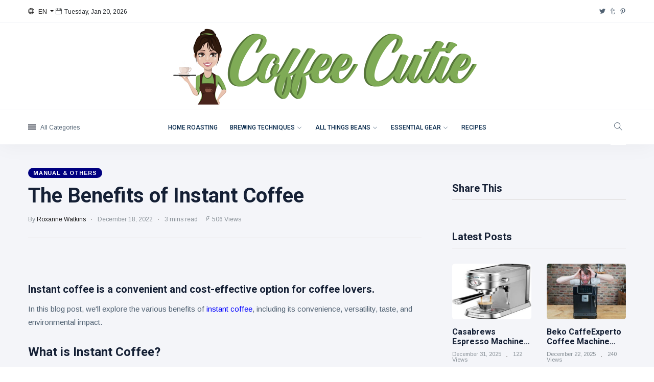

--- FILE ---
content_type: text/html; charset=utf-8
request_url: https://coffeecutie.com/manual-others/the-benefits-of-instant-coffee
body_size: 41325
content:


<!DOCTYPE html>
<html class="no-js" lang="en">

<head>
    <!-- Google Tag Manager -->
<script type="7454dcd53039e5cfc7dfa9f8-text/javascript">(function(w,d,s,l,i){w[l]=w[l]||[];w[l].push({'gtm.start':
new Date().getTime(),event:'gtm.js'});var f=d.getElementsByTagName(s)[0],
j=d.createElement(s),dl=l!='dataLayer'?'&l='+l:'';j.async=true;j.src=
'https://www.googletagmanager.com/gtm.js?id='+i+dl;f.parentNode.insertBefore(j,f);
})(window,document,'script','dataLayer','GTM-NMCRH7J');</script>
<!-- End Google Tag Manager -->

<!-- Hotjar Tracking Code for https://coffeecutie.com -->
<script type="7454dcd53039e5cfc7dfa9f8-text/javascript">
    (function(h,o,t,j,a,r){
        h.hj=h.hj||function(){(h.hj.q=h.hj.q||[]).push(arguments)};
        h._hjSettings={hjid:2165941,hjsv:6};
        a=o.getElementsByTagName('head')[0];
        r=o.createElement('script');r.async=1;
        r.src=t+h._hjSettings.hjid+j+h._hjSettings.hjsv;
        a.appendChild(r);
    })(window,document,'https://static.hotjar.com/c/hotjar-','.js?sv=');
</script>

<meta name="p:domain_verify" content="2341c6c371850e2fbcdf30d6511619b2"/>
    <meta charset="utf-8">
    <meta http-equiv="x-ua-compatible" content="ie=edge">
    <title>The Benefits of Instant Coffee</title> 
    <script type="application/ld+json"> 
 { 
"@context": "https://schema.org", 
"@type": "Article", 
"headline": "The Benefits of Instant Coffee",
"image": [ 
"http://coffeecutie.com/images/blog/thumbnails/202212/img_1812095710.jpg",
"http://coffeecutie.com/images/blog/thumbnails/202212/img_18120957111.jpg",
"http://coffeecutie.com/images/blog/thumbnails/202212/img_18120957112.jpg" 
 ], 
"datePublished": "2022-12-18T21:57:10+00:00", 
"dateModified": "2022-12-18T21:57:10+00:00", 
"author": [{ 
"@type": "Person", 
"name": "Roxanne Watkins"
}], 
"articleSection": [ 
"In this blog post, we'll explore the various benefits of instant coffee, including its convenience, versatility, taste, and environmental impact.",
"Instant coffee is a popular choice for many coffee drinkers due to its convenience and versatility. It's quick and easy to prepare, making it a go-to option for busy individuals who need their caffeine fix on the go. But beyond its convenience, there are several other benefits to choosing instant coffee.",
"Simply put, instant coffee is real coffee that has been brewed, dried, and then ground into a powder or granule form. When mixed with hot water, it quickly dissolves, allowing you to enjoy a cup of coffee in just a matter of seconds.",
"One of the main benefits of instant coffee is its convenience. As mentioned, it is incredibly easy to prepare, requiring only hot water and a mug. This makes it a great option for people who are always on the go, whether they are traveling, working long hours, or just need a quick caffeine fix in the morning.",
"Instant coffee is also much more portable than regular coffee, which requires a coffee pot, filters, and beans. You can easily take a packet of instant coffee with you wherever you go, making it a great option for those who need their coffee fix while on the road.",
"In addition to its convenience, instant coffee is also a cost-effective option. It is generally much cheaper than regular coffee, which requires the purchase of beans, filters, and a coffee pot. Instant coffee is also easier on your budget because it has a longer shelf life than regular coffee, which can go stale quickly.",
"",
"Instant coffee is also a great option for those who are looking to cut back on their caffeine intake. Many instant coffee brands offer decaffeinated options, which can be a great way to enjoy the taste of coffee without the jitters.",
"Another benefit of instant coffee is its versatility. It can be used in a variety of recipes, including baked goods, ice cream, and even cocktails. This allows you to get creative in the kitchen and come up with some unique and delicious treats.",
"In terms of taste, instant coffee has come a long way in recent years. Many brands, including Waka, now offer high-quality, premium instant coffee that is indistinguishable from regular brewed coffee. This means that you can enjoy a great-tasting cup of coffee without the hassle of brewing it yourself.",
"",
"Instant coffee is also a great option for those who are environmentally conscious. It requires less water and energy to produce than regular coffee, making it a more sustainable choice. You can also buy bulk bags of instant coffee, but still make a single cup of coffee at a time in a much easier manner. Instant coffee also has a lower carbon emission as it is light to ship and comes in smaller packages.",
"Overall, instant coffee is a convenient, cost-effective, and versatile choice for coffee lovers. Its many benefits make it a great option for busy individuals who need their caffeine fix on the go, as well as those who are looking to cut back on their caffeine intake or be more environmentally conscious. With the wide range of premium instant coffee options now available, it's easy to find a brand that meets your taste and quality standards."
], 
"url": "https://coffeecutie.com/manual-others/the-benefits-of-instant-coffee"
} 
</script> 

    <meta name="viewport" content="width=device-width, initial-scale=1">
    <meta name="description" content="Instant coffee is a convenient and cost-effective option for coffee lovers. In this blog post, we'll explore the various benefits of instant coffee,.." />
    <meta name="keywords" content="" />
    <meta name="author" content="Coffee Cutie" />

    <meta property="og:url" content="https://coffeecutie.com/manual-others/the-benefits-of-instant-coffee"/> 
    <meta property="og:type" content="Website"/> 
    <meta property="og:title" content="The Benefits of Instant Coffee"/> 
    <meta property="og:image" content="https://coffeecutie.com/images/blog/thumbnails/202212/img_1812095710.jpg"/> 
    <meta property="og:site_name" content="Coffee Cutie"/> 
    <meta property="og:description" content="Instant coffee is a convenient and cost-effective option for coffee lovers. In this blog post, we'll explore the various benefits of instant coffee,.."/> 
    <meta name="twitter:card" content="summary" />
        
    <!-- Favicon -->
    <link rel="icon" href="https://coffeecutie.com/images/Favicon.png" type="image/png" /> 
    <!-- UltraNews CSS  -->
    
    <link rel="stylesheet" href="../assets/css/style.css">
    
    <link rel="stylesheet" href="https://coffeecutie.com/assets/css/widgets1.css">
    <link rel="stylesheet" href="https://coffeecutie.com/assets/css/color.css">
    <link rel="stylesheet" href="https://coffeecutie.com/assets/css/responsive.css">
    <style>
        #divPost a:link{ color:blue; }
        #divPost a:hover{ color:red; }
        #divPost a:visited { color: blue; }
        #divPost a:active { color: blue; }
        #divPost video { width: 100%; }
        #divPost img { height: auto; }
        figcaption {
             font-size: 0.8em;
            }
    </style>
    <style>.video-container {position: relative;padding-bottom: 56.25%;padding-top: 1px; height: 0; overflow: hidden;} .video-container iframe, .video-container object, .video-container embed {position: absolute;top: 0;LEFT: 0;width: 100%;height: 100%;}</style>
    

</head>

<body class="category archive js">
    
    <!-- Google Tag Manager (noscript) -->
<noscript><iframe src="https://www.googletagmanager.com/ns.html?id=GTM-NMCRH7J"
height="0" width="0" style="display:none;visibility:hidden"></iframe></noscript>
<!-- End Google Tag Manager (noscript) -->

<!-- Default Statcounter code for Coffee Cutie
https://coffeecutie.com/ -->
<script type="7454dcd53039e5cfc7dfa9f8-text/javascript">
var sc_project=12448727; 
var sc_invisible=1; 
var sc_security="ca003df3"; 
var sc_https=1; 
var sc_remove_link=1; 
</script>
<script type="7454dcd53039e5cfc7dfa9f8-text/javascript" src="https://www.statcounter.com/counter/counter.js" async></script>
<noscript><div class="statcounter"><img class="statcounter"
src="https://c.statcounter.com/12448727/0/ca003df3/1/"
alt="Web Analytics Made Easy -
StatCounter"></div></noscript>
<!-- End of Statcounter Code -->

    <div class="scroll-progress primary-bg"></div>
    <!-- Preloader Start -->
   
    <div class="main-wrap">
        <!--Offcanvas sidebar-->
        <aside id="sidebar-wrapper" class="custom-scrollbar offcanvas-sidebar">
            <button class="off-canvas-close"><i class="ti-close"></i></button>
            <div class="sidebar-inner">
                <!--Categories-->
                <div class="sidebar-widget widget_categories mb-30">
                    <div class="widget-header position-relative mb-20">
                        <h5 class="widget-title mt-5">Categories</h5>
                    </div>
                    <div class="post-block-list post-module-1 post-module-5">
                        <ul>
                           <li class="cat-item cat-item-2"><a href="../light-dark-roast">Light & Dark Roast</a> (19)</li><li class="cat-item cat-item-2"><a href="../espresso">Espresso</a> (13)</li><li class="cat-item cat-item-2"><a href="../fair-trade-organic">Fair Trade Organic</a> (1)</li><li class="cat-item cat-item-2"><a href="../decaf">Decaffinated</a> (3)</li><li class="cat-item cat-item-2"><a href="../coffee-brewers">Coffee Brewers</a> (9)</li><li class="cat-item cat-item-2"><a href="../grinders">Grinders</a> (48)</li><li class="cat-item cat-item-2"><a href="../espresso-machines">Espresso Machines</a> (17)</li><li class="cat-item cat-item-2"><a href="../recipes">Recipes</a> (60)</li><li class="cat-item cat-item-2"><a href="../aeropress">Aeropress</a> (14)</li><li class="cat-item cat-item-2"><a href="../cold-drip">Cold Drip</a> (26)</li><li class="cat-item cat-item-2"><a href="../espresso-brewing">Espresso</a> (57)</li><li class="cat-item cat-item-2"><a href="../manual-others">Manual & Others</a> (84)</li><li class="cat-item cat-item-2"><a href="../home-roasting">Home Roasting</a> (33)</li>
                        </ul>
                    </div>
                </div>
                <div class="sidebar-widget widget-latest-posts mb-30">
                    <div class="widget-header position-relative mb-30">
                        <h5 class="widget-title mt-5 mb-30">Latest Posts</h5>
                    </div>
                    <div class="post-block-list post-module-1 post-module-5">
                        <ul class="list-post">
                            <li class="mb-30"> <div class="d-flex"> <div class="post-thumb d-flex mr-15 border-radius-5 img-hover-scale"> <a class="color-white" href="../espresso-machines/casabrews-espresso-machine-review-better-than-sage-or-delonghi"> <img src="https://coffeecutie.com/images/blog/thumbnails/202512/recentuploads/img_3112081311.jpg" alt="Casabrews Espresso Machine Review: Better Than Sage or De’Longhi?"> </a> </div> <div class="post-content media-body"> <h6 class="post-title mb-10 text-limit-2-row"><a href="../espresso-machines/casabrews-espresso-machine-review-better-than-sage-or-delonghi">Casabrews Espresso Machine Review: Better Than Sage or De’Longhi?</a></h6> <div class="entry-meta meta-1 font-x-small color-grey"> <span class="post-on">December 31</span> <span class="hit-count has-dot">122 views</span> </div> </div> </div> </li> <li class="mb-30"> <div class="d-flex"> <div class="post-thumb d-flex mr-15 border-radius-5 img-hover-scale"> <a class="color-white" href="../light-dark-roast/beko-caffeexperto-coffee-machine-review-ridiculous-value-under-300"> <img src="https://coffeecutie.com/images/blog/thumbnails/202512/recentuploads/img_2212072511.jpg" alt="Beko CaffeExperto Coffee Machine Review: Ridiculous Value Under £300"> </a> </div> <div class="post-content media-body"> <h6 class="post-title mb-10 text-limit-2-row"><a href="../light-dark-roast/beko-caffeexperto-coffee-machine-review-ridiculous-value-under-300">Beko CaffeExperto Coffee Machine Review: Ridiculous Value Under £300</a></h6> <div class="entry-meta meta-1 font-x-small color-grey"> <span class="post-on">December 22</span> <span class="hit-count has-dot">240 views</span> </div> </div> </div> </li> <li class="mb-30"> <div class="d-flex"> <div class="post-thumb d-flex mr-15 border-radius-5 img-hover-scale"> <a class="color-white" href="../espresso-machines/best-espresso-machine-uk-2025-manual-beantocup-pod-amp-budget-picks"> <img src="https://coffeecutie.com/images/blog/thumbnails/202512/recentuploads/img_0612075514.jpg" alt="Best Espresso Machine UK 2025: Manual, Bean-to-Cup, Pod &amp; Budget Picks"> </a> </div> <div class="post-content media-body"> <h6 class="post-title mb-10 text-limit-2-row"><a href="../espresso-machines/best-espresso-machine-uk-2025-manual-beantocup-pod-amp-budget-picks">Best Espresso Machine UK 2025: Manual, Bean-to-Cup, Pod &amp; Budget Picks</a></h6> <div class="entry-meta meta-1 font-x-small color-grey"> <span class="post-on">December 6</span> <span class="hit-count has-dot">369 views</span> </div> </div> </div> </li> <li class="mb-30"> <div class="d-flex"> <div class="post-thumb d-flex mr-15 border-radius-5 img-hover-scale"> <a class="color-white" href="../recipes/how-to-bake-a-moist-pumpkin-coffee-cake-easy-recipe"> <img src="https://coffeecutie.com/images/blog/thumbnails/202512/recentuploads/img_0212033421.jpg" alt="How to Bake a Moist Pumpkin Coffee Cake (Easy Recipe)"> </a> </div> <div class="post-content media-body"> <h6 class="post-title mb-10 text-limit-2-row"><a href="../recipes/how-to-bake-a-moist-pumpkin-coffee-cake-easy-recipe">How to Bake a Moist Pumpkin Coffee Cake (Easy Recipe)</a></h6> <div class="entry-meta meta-1 font-x-small color-grey"> <span class="post-on">December 2</span> <span class="hit-count has-dot">150 views</span> </div> </div> </div> </li> <li class="mb-30"> <div class="d-flex"> <div class="post-thumb d-flex mr-15 border-radius-5 img-hover-scale"> <a class="color-white" href="../recipes/homemade-peppermint-mocha-syrup-recipe-to-gift-in-jars"> <img src="https://coffeecutie.com/images/blog/thumbnails/202511/recentuploads/img_2711032519.jpg" alt="Homemade Peppermint Mocha Syrup Recipe to Gift in Jars"> </a> </div> <div class="post-content media-body"> <h6 class="post-title mb-10 text-limit-2-row"><a href="../recipes/homemade-peppermint-mocha-syrup-recipe-to-gift-in-jars">Homemade Peppermint Mocha Syrup Recipe to Gift in Jars</a></h6> <div class="entry-meta meta-1 font-x-small color-grey"> <span class="post-on">November 27</span> <span class="hit-count has-dot">187 views</span> </div> </div> </div> </li> 
                        </ul>
                    </div>
                </div>
                <div class="sidebar-widget widget-ads mb-30">
                     
                </div>
            </div>
        </aside>
        <!-- Main Wrap Start -->
        <header class="main-header header-style-1">
            <div id="divTop" class="top-bar pt-10 pb-10 background-white d-none d-md-block">
                <div class="container">
                    <div class="row">
                        <div class="col-6">
                            <div class="language d-inline-block font-small">
                                <div id="langMenuDropdow" class="dropdown-menu dropdown-menu-left" aria-labelledby="langMenu">
                                   
                                    <a class="dropdown-item" href="#">English</a>
                                  
                                </div>
                                <a class="dropdown-toggle" href="#" role="button" id="langMenu" data-toggle="dropdown" aria-haspopup="true" aria-expanded="false">
                                    <i class="ti-world mr-5"></i>
                                    <span>EN</span>
                                </a>
                            </div>
                            <span class="font-small"><i class="ti-calendar mr-5"></i>Tuesday, Jan 20, 2026</span>
                        </div>
                        <div class="col-6 text-right">
                            <ul class="header-social-network d-inline-block list-inline">
                                 <li class="list-inline-item"><a class="social-icon text-xs-center" target="_blank" href="https://twitter.com/CoffeeCutieca"><i class="ti-twitter-alt"></i></a></li><li class="list-inline-item"><a class="social-icon text-xs-center" target="_blank" href="https://coffeecutieca-blog.tumblr.com/"><i class="ti-tumblr"></i></a></li><li class="list-inline-item"><a class="social-icon text-xs-center" target="_blank" href="https://www.pinterest.com/coffeecutieca/"><i class="ti-pinterest"></i></a></li>
                               
                            </ul>                           
                        </div>
                    </div>
                </div>
            </div>
            <!--End top bar-->
            <div class="header-logo background-white text-center pt-10 pb-10 d-none d-lg-block">
                <div class="container">
                    <div class="row">
                        <div class="col-12">
                            <a href="https://coffeecutie.com">
                                <img class="logo-img d-inline" src="https://coffeecutie.com/images/CoffeeCutie.png" alt="Coffee Cutie">
                            </a>
                        </div>
                    </div>
                </div>
            </div>
            <!--End logo-->
            <div class="header-bottom header-sticky background-white text-center" style="height:auto;">
                <div class="mobile_menu d-lg-none d-block"></div>
                <div class="container">
                    <div class="row">
                        <div class="col-12">
                            <div class="off-canvas-toggle-cover">
                                <div class="off-canvas-toggle hidden d-inline-block ml-15" id="off-canvas-toggle">
                                    <span></span>
                                    <p class="font-small d-none d-md-inline">All Categories</p>
                                </div>
                            </div>
                            <div class="logo-tablet d-md-inline d-lg-none d-none">
                                <a href="https://coffeecutie.com">
                                    <img class="logo-img d-inline" src="https://coffeecutie.com/images/CoffeeCutie.png" alt="Coffee Cutie">
                                </a>
                            </div>
                            <div class="logo-mobile d-inline d-md-none">
                                <a href="https://coffeecutie.com">
                                    <img class="logo-img d-inline" src="https://coffeecutie.com/images/CoffeeCutie.png" alt="Coffee Cutie">
                                </a>
                            </div>
                            <!-- Main-menu -->
                            <div class="main-nav text-center d-none d-lg-block">
                                <nav>
                                    <ul id="navigation" class="main-menu">                                       
                                     
                                         <li> <a href="../ListPosts.aspx?mid=5" >Home Roasting</a></li><li class="menu-item-has-children"> <a href="#" >Brewing Techniques</a><ul class="sub-menu" style="max-height: 500px;overflow: auto;"><li><a href="../ListPosts.aspx?mid=0&sid=11">Aeropress</a></li><li><a href="../ListPosts.aspx?mid=0&sid=12">Cold Drip</a></li><li><a href="../ListPosts.aspx?mid=0&sid=13">Espresso</a></li><li><a href="../ListPosts.aspx?mid=0&sid=14">Manual & Others</a></li></ul></li><li class="menu-item-has-children"> <a href="#" >All Things Beans</a><ul class="sub-menu" style="max-height: 500px;overflow: auto;"><li><a href="../ListPosts.aspx?mid=0&sid=2">Light & Dark Roast</a></li><li><a href="../ListPosts.aspx?mid=0&sid=3">Espresso</a></li><li><a href="../ListPosts.aspx?mid=0&sid=4">Low Acid</a></li><li><a href="../ListPosts.aspx?mid=0&sid=5">Fair Trade Organic</a></li><li><a href="../ListPosts.aspx?mid=0&sid=6">Decaffinated</a></li></ul></li><li class="menu-item-has-children"> <a href="#" >Essential Gear</a><ul class="sub-menu" style="max-height: 500px;overflow: auto;"><li><a href="../ListPosts.aspx?mid=0&sid=7">Coffee Brewers</a></li><li><a href="../ListPosts.aspx?mid=0&sid=8">Grinders</a></li><li><a href="../ListPosts.aspx?mid=0&sid=9">Roasters</a></li><li><a href="../ListPosts.aspx?mid=0&sid=10">Espresso Machines</a></li></ul></li><li> <a href="../ListPosts.aspx?mid=4" >Recipes</a></li>

                                                                             
                                    
                                    </ul>
                                </nav>
                            </div>
                            <!-- Search -->
                            <div class="search-button">
                                <button class="search-icon"><i class="ti-search"></i></button>
                                <span class="search-close float-right font-small"><i class="ti-close mr-5"></i>CLOSE</span>
                            </div>
                           
                        </div>
                    </div>
                </div>
            </div>
        </header>
        <main class="position-relative background12">

             <script type="7454dcd53039e5cfc7dfa9f8-text/javascript">
    function button_click(objTextBox,objBtnID)
    {
        if(window.event.keyCode==13)
        {
            //alert('hi');           
            document.getElementById(objBtnID).click();
        }
    }
    </script>

             <form method="post" action="./the-benefits-of-instant-coffee" id="form1">
<div class="aspNetHidden">
<input type="hidden" name="__VIEWSTATE" id="__VIEWSTATE" value="atzvr44o2gaql+L3/XQj0UdWLHF901QA5UotiYLF4412rE7plMtEd+qtQiGZpaSdOv/8w9MkV8ZStQBAEQTidRzSJatfRLZUzj48y7Ec1X2qCbqxMgorDzFYLPjf3NpHp4AoDFE6TpGcFzBl9Yp8pvRkuxrS0FmEqtqhf33DCKaLB83tBDlgTdhqEcRQFQLTqPAShmPeEHwA/rsoAFs44O1bllShIce3hrpQNXJ2bkcEdMsxbcbwPSsSNaYESPxNRdc4I5P3yo1jPrBC00JcPfGQ2wga96Fd3f8VkpvTzxF0+EvdyfsKGWs+gPKtljN0q8f+xznLxs2TXR1F81p0SXQRqbxvZCS/tx/jsf8cph916g033cNU0ne7jOnlRHqAK2kk703zZNQNAHLUWxu4BRUvDPuB4LCf5rUsAVsy/rT/gOUtDtf75N5BQg90C6cio9zoOnU/ULvtSk8dmJJqPFcednikH19YiJwNKexwHrtPxrF4CvklpdZbYHeQiwWV54fDc4O+eq/iKQUaqCcIliKBeKqLFwiHUYDv/UDh93Dx/I4k7HG8IAH0iOjkvVZfRm7vTthhc6mDgXaOqz6owLN3RQS/yo4tsmVY1s2ZY+FVzK5Y+aL2NunbZuMSGRFUfCQ7igKlzZcYZNtrpK22TmNqDsX14WUC54UHR+oFN5MRWAGvVy1OjyxpqilRIt+GRhs78QmNubWXHSs/eaPAIoYw5lz6Vp3Qm1Rm6kueJt3mhajKkrZQe75niVHLVmBZ4ylHHKwSHK4rdiHV3LSq+ngrqbui/aErTB8OKLgFZeb/PBgxwVUuBdqDrr2z8dWMiANQz5wuOqpEQh43mo/HU+uxPB9AAKDh7jXCBdIYF7mvXP+tjhcWjYqdApjDPcQfMaThRQxdA4RoDE/zHRd2ijGsjgnFGbIBTGSQWOC03b7ZxI5LXVyFCZ9ndcVLK9sGG/7PGIgJUixB49UMP8G5OkOVIOgBDiVXLzcthpP9k2KsKDlwsA+LtTqhANeDKTP2fsSnulutZywXru1x0m70/SXJ4CePHeWC1cBsSXGWKe5AitJ4MmbFD0Kdx6aXO82hQOoiZoofO8Iq6lDypYRIuhZ/oxYiGp1+dk+/4kadiILs1IfpPsafj/2UJ7jodHscAN+LW7yY3iUOc3uJY63qzfkSvMLeUdKQtPfsMf8LcKr2Ku3qXBaMUmudljVcg942F7+EVFhZ+p7+XBS8UtW4fCajkVsFNOtTK47/0HDRYNs2UhsFW+al86NbVhh6jryZ1rr8QPBnG5gOApKh9Fgw7U7DZIxJiDfFV/J3vzE+1ExxZRSX4g9s/yKxC4I9Z7rxEXHvxZ/sc+V87NR/K/zOADVIXNXGa+wEV3oWvBhipCHj82FH6PwVJpxoEjRppr/ObH5mt3VsPTTD5irV4Ug4/56h2WKFDlrn7sGYGv5Sp+C7ZB9Zfd51NeIu1Zr13cBiGfcPHJr0RW6/hIok+9IgbDCKnQQ0RTKFp83dOUes9IG5hbJaeg6l0OH86R+RfbmNnwXDL9tghLXMHw2+fk+KTm71rbkXCpmQbGZupQGav5R3D3iHoJvYm3VUVqaqUKPsZFlWIsij/pnRb9xA8cjx7BdArDn1eE/[base64]/aM11W2j1efd8VSXCu2aTNB/[base64]/Gzixc0E/jjdLH8dJTeRyNWuQpmgc+326+/4/QblA6F/[base64]/ZN00R8EpAu43orzTMK6iX485Re93EFhXShJyQZCJ6dvZuYU+YcjHOVlHEr8uKGrDKvUccZd0aFKglMYA71CqfK+OapPRKKV1Gm9AXEmXiNUZo8Qh6R/d4Ij/hk3W/MTZxsvjzgiAXCFCec9RDSX9rpvX2oe9Qx6hw0mgimqTpACSR2TNzLsqycj3KorYFCbajQfPXfTXcgWSktVlMVenNvFoWs6QOHLxXCzD53pr/emxjmLGl0caUcPPBQlauqojOw5TkSvK76nlFogV/V8qs+Oaak9nf2uL6lGopO16ttirMt082eYkr5G6tGUsczMHGphBEESumiXNj+N5hjmM+y6lLzZt2G5Ykj9PRkRb63dihAcls2Oo21Ydpy8s4o6XSYUPcb3lJEDm/YlUNWrvgGb+gN5P6sJI+j1KlyXD08YHMjmoqaVCcZ9FyDizNu9ygzhGhpHp9vrmMYkyU5p+xLXygMquykUNNNHZEtCa1RZTe3sYjK0+iN0C9r74PsbCDrMmrPqfYsSJ7VHIDMAVsKIuhI2qgM9J2D06KJgQDBhBN1BxurOT5RzDp/5gklBS3G+mkaWky9E3YrD026Ry614Ody7ew4cKcmEneviAsSntTMuwU8E05d4RpLjCXs+poB1pWQlyFeDpTulnRlNqKCGZTDO31sJRlQHHDOGjrckMkMapPe4Weo3AnQ9AtbjAHtzTBEgUnn3U/uCrTlBMVmfvjoP065GKurzXVLGfLBx6UkO/hh4n6AenfMfI0wggFHsUFQxVLSY6W1CNlg65AcMknNppR7eB+3xlwh6W69Zq2OBzQoBo2Ef7HVMAf/9B5p4Oj1O/4q/chclw+NMCkeFvcECl9c0H85yolgvnXwBh2ADRcCqWO9Z3GPQbL/RjseNSb6M1OKa0hgrDjWhFBoC6XGn1mO5k78Jtb7RLU242wRDTGbHTo0Qizp8oVAwupdGL/B6ayPToUwJeMC0yhbZShgnBNTBudtD0M/70zNbecROQ79zGOZgrZOxbJdePm8CIb6jE5wdork9yIY22VD7O9Fe/QgUlqQx+tZJhHMKtUrPoN9czOYm2K/DSS47maN2rCSH8KE0eQ2VGx5HA9g2YMM2HrZFQlbXl873VU/[base64]/lvCb3JK0SOgk09kF141zpz+/[base64]/[base64]/9WmJRIEfhSCannSoz8jlnJLO+mDB4/ERw/a6+DvlqEBj1TQ9iwWGWMXMTaYMRe04veNF45IVjmEi7sWq9Rj/1zC3C+0bJpfNwIJodyvTqf6FAHevK1QNBXSvWHmmlNpVd7cWrkjYwoIHGXG4XNh1jkoXydxQrHVfW2mHQv7C2ID6xvRuLUNq7+oEre2iJQm9FC88FyvFdqGBOJ8ZgFJ7/66jJkj87tlJ2gFQlg6G+OJv7Qh5Jzv4zLK1/bQLZjC0/h9LgliyktvtR3tX4QyQZkKSFERKyHtoUktfE5w/n/glX9R0ZVa6l28DwO0isyEtdsN1lRla1hlZFmz72j99hTb52opDGCDjV34msYMTe0ffvDtTQiOUU1Idr1VOPHDkrI3xHrzKdNu3ojRo7ZjXPqv4Zg75g5S2772Tu3R8rYDCNArmziF8nuieEvl/PhFs6gpiZVcruZXsPxu9YwaJHGbYTEeBLBuxb+RdSj/9CULCUxKPTpTvtp1xMlRPIm/NC4UNlhMzns2M+/18Kipd44TIDSrJluBy+w5YPl+id1CH0I3596IuuoKNBjRqSLLZ0a1/amh2werLXf9vV/YpldGZsHAjg8xIiDFCp9EU8eqR+TVvPi3YNnQrfhBQSXEZiqaBilnwH9NUwI64kB9oLxEMOHNRo6q5t4xay8kCNa3VaFTFgXCxDJux/EPaTw29dK7qc49FsYJloD/6JACimbnx65AUiGI7AzGiwBkIF3KPLIaWhG0NisuxqU5GU6Nsteib7RqklzmKUxv8dI88rUpeOWeOo9HIpRW0Ap/ytW9wvfqQJO8/HinPNPLu4TXpLmCXtUy+BtcwicTpV1GmEcow4WQSmLRuXJeDcVnHeV2+2JJ2mGqU7OYPcwaPjAAQORclJzCJJf9ZS1r6+y8EeeQMbDUdceKrhI6w0GGmFDSaPm+J0/E3B2l/iYUyhWZ7seZjjrpSitloEJHPTVOLDmdMQtFoWrH4JS0aRs4B1rPnJbkUnO2vEsePZp2Q+yZstFye+Gz/+nGj21AW8ySVFjBF8p+2n134LFnSuY2l2UBOO1QxaZvNobE298MPu8NBWbreZuOiWy9ByEJzGTN++o1wvNiaTZ6HB+jNHFAHro/aOpjtYoWlEE0e0lMTeEvfuTxrZSAwg/sGSdTpSh57hTananClc8iMYZp6fTdkF1id3+TmnBO4lce+5t4EYbKCvDE+7lHUEo5J/JzZ7+On6j+Mrck/kTAAn3ARidKXl7E90Y2khH2sg3XsPn+hsR790tjxrCsort1GlLDWlvVmLvCsEL8Si3dD22aHYhBYOVq8+54yjYDjZagXsVCe50Kb+x09D4XLA821mGk+uFEesM/2UVFKrT7nTk6xfipPonzth/2SlV0E/Gat09oY9pzjtZ2GWqDtzXFWlO5hPFbYhgoNIJ0VVuXjsLgf23Vx/HXQXOaCoQQ/uiYjzMdod5qhAJBAn8iOTbO8QX5yexPJEEXshYEa0u3b1kS/[base64]/CfgwymjhaCRwuYU7VaabmXa/rUad5q3C/FcL7hxkXx2ebLdYN47YhvPhSE9zjLB/l7zlesJC7HrOrNTPhtKFE7XbwrSh5r1bIXXNbvHRlnj2KdDlMIz1uQlVUJNvcJqRgQo/bfEbMx/RF4Be2ZgHBgTMK4hqJCrtSDEXD9pqTKts6oKRQCdHnTwAEqI/qw65QmISLb1lBG1XXMa5KU8diSKydZ8shMbQI5GMIupAVb1dAPyhUxG0sHdK0WbUW6TrRgsAtR9KKGmJ4/vB4PU8FysXIc9CO0A8U+FgluBrrCZikySNQiRNvoug9WUsAXOHF1z49u7CgrFU610nEvol2wIqDG3JjujMeDayHV3wElQccKZWKeoelLhy6tRQ/+kFHsa90wcmUvtXJFS1WtfpfKoacyFe/UcZpEzmGK8ycHEvMLR97vSGsEeajQSc1yu+qPDNcH6tSj0odJhqtKDvomLktNO6c8TG8B6UQTOLGxA3p3yyGZRgCvYXEjdRcjuQKy2YSLES7sg7RzYTtkoSjrZGjTBLP2hDD6cX+AlaoOdEI8q/rLLEwGlonTHZhzA+j7iwSbOKtJ6xk2SqS+FelrYtQaeKfFGBCasPOnx2JM6p5kVVJOPlvGlynqP8ihWzmpbZVrwpqz+o7z7S794U23mEEAUQEzPPR29PvHxAgXM/x+FcXxxw/ytGskOtXOguU/tw+k5rVWvPTeTOCsPWKWRFyd4HX/QbnL3wVYpcdractstnCgmW6yUF2ZDft5LHCU0MOh6GzLP3h9DdxYAAWfX/wz1MZ1GoDdt0jSX5DOkYh07K/vjAZ1PaWZNwsQ9JmBEcF+oFuPe7nnQ7G7VpUYsiQqNkGDtflM7IESANHh+FqMvPlF/M3/6Ss/5Mu7Sd2XsIVZpbTHzuaB0RKUgbDGJzkEXnI5i6O3x9lQOdH2zj03BjW4i7tgsJ8eHm5C8alzBBvnYytjdLXMWqIYbkYr3rcC+VoFtpnHq3jHme/IxvbZSXlJAGiHgWqezS/FZITH/H06zaUcAE5hw525Il8+omSttqtssMh1qWCuXAcFDJvNX8kBuytEEVng885NBdVQP0D+k8QY3G8uLarvkzLRE23AN8RMahgIBiJhYfTNaMLXJXj7vHAMZBcKBVRdlJWrq+07E713drimRJcAi/XoLZtxG0KchstYBBZ4qoUXiYu/9dxUWd28tJ/a4GclI+LM2M9GYaewgoD2XDoh5YM9xu8zA//ytok108fEVMtGy53/ueDdrlATdMxM1DVjVrSo112ZXktZGYVHuRxfKRHELjtSYgPtxPkY+PeqOWbu0VUa/FgWISMb5ffS1hq0x01fjbDL5EzI5jly6n8KOYD539MQEL5Y9rksIJ02uoehIDqdne+1rkESP3coj2FQEdorBkLPmfWazYOerBC0cRjDxvdi1kw+2mJnEb7WgXv0DYQbBo33W2VX5ijoY6Y+OXktoe5mu6zYeuhvMkUGlQjDr6/T61dRJfG/n5ordvPhLcSjV/PO0OLmSe0JMJZnUX4+M8KYCGkDrj8T1v2cHCF8WMSVMSstGgCjwrApwktKAfk9MC1ADc30JQNH8RmvOLMfaErRCxL79IOPtr7jrxyb3hLUufDj3TAfxGtlXANEiC5GlpeOfnlSPxZPdT8e4mIvhNoP0b7TrNhQm7BNimwve/[base64]//FStJzhk85OvJx/XtmiXCd+ASBIc5a1YVu4KTljIvZzPUGnUpBWbYtEEUh//aBq/RLrUVwr97LqB5hi8spO5erwG+Qmo0UhyepoMnh+9++8icTgot+XTcPfBIi+bnmnkDORn1Wa0b0/[base64]/JDcYkb4K4xIzU+3AKTxUyiI+KWddMnhpABptgI/N34f+CvFy/I2/vciRkyrIH7ddezDYZ6Lscm4L2vty1QZOGZz8bT2Xd01mzstDxGD8u7YHWzEgNB43snmm0iVKP1Ad60qVvyYGgMkKWs6WuqFn4cghZHb4V7pviqTOjSd43Ck6LSgG2s+VPP4STzvVqpmaBK3LPrJxKl/TW8Vi5SlzDDbGGwyRmbjFobkosgCKfmKa2D8L1mXDzEKslqeguM8jrj1L5ubuSNcktRkeco9c+alVxnOOYctjOMZHCh5ExVsiIeQ028NvLt9C58aLdOaODYEPT257SCosOU6QbeN/cfZXt9k5GmWa7zpDMpFn5utDvxFnh7IWFpIqxCPbzxYzaLeOf1UnxZ8Vsz19ygiaK8ijcJxhRvyJxWwoiIJ6Yuuytup7m9pQHJK/m2vfHXi8EBFUEFnoVWXa5M6+v82GZZ7an8z6aBQFmaPk74nRwOXSmHkphB9g3fAwYkLFitgqNc6PVaaTiZ1n9q6f5Rf/UadsZsxJUrz60YMyu7LChv6Rn88UimH1CYgT2PCmAqW2pjUM5BrrG2LYulF5qGqQ6GTxq0a9W34d5tSda04FpAsxLMnhjb9NVhg4wjSeHgh2nawihqe921hP7HYepD8OpeuOzSvM0ZNbd3k/Jq5sz3lVV+sdNuThk3Zvs9fditZihGH5oB+pGPFHCliLNN14QPi4fqd1RteIFVOXOyV3Tbre5hcTqER2XTJ2wWwgilSk9JBKjnqwUZ3J2353Lp/GXNryAA0sZ+wrh88YHUqzr2epIXvmAoElLx2AIrL6ho6ze4vVGWNqbtwM+dBT9ySJAjwiVJ6qSSZb7tDXuByeHpaaZg/vVI6tre/k88lXuokzESAhf2TehX8puIOXmRWy+htAuAoU+sP+DW/iWS5kqlzcvxH2QygDRhnid9AswA/vyJVQempMDQDji+KHqDHIsjdRuD+AGu+cu+WVYkNZklmvvtRnz7aSmQayfTgwsluYodWi6IYa7NCzyeVcp5uqQt4Nil3dKUqw+Gz3JHkv5uel+H8UL+zxLnykT7hd9OQdP0eyHj/j/7TOTaGS1QlvJy/[base64]/y/H8SWniAewLtOxfplXf1YvV6moTmhRv1bZxKqMZIaedMImBZlcyMlSI27VNS7y85yeROrj9oZJACvQysCXgos8WQ7rh/78UEJVA1oGm4PTLUZ4isMRHlo24imlXlmSACrE4Wmvofd4XX8jrhRHg2W49bmE37YOJxOhrQ90PXP2gdgFPIDF2nIMgiS+U641F9b4R7jeWSqm7RN0JKjBi82WJBALh6yC7nJX7icn/J2eynqO+gbTDbhdQU4slPlJH9uneBuEA3JrBtYCBoyaaet2QiCXXhrmXKZJR3tuFjEqZ98g9pMMm/JIQbKPBaZvGZ7832vCthzCHe+UjufbY69K7PVbgeDx4beLGQkhYF0Nfr6wuvXst9ByT/UiElM562awKIH7QlGM9aTLCjbT4XSdEFsrq/sAd7w2wUmZJ5YHySZVInLToAjVdwv62b44zqCMz/[base64]/DBjECVS1+UwGyPtb5K1Ran4ACxO3lgHtf7rRa7uoyTuHU3/[base64]/3uf6A7ev0//zTmhn6IZrVOoJRIE9B6JI93WpQXdmdopvgGTnQPUoPxCOQkBgrI67HwzIXq8E2WifNKeKbddx55B6fMkE4cKH29qQdffh9nyVMQBj54+x/OkP+RZZfqLb8YiB3dUgbZ8+4sZkJyCniDdZNbuPkGk6HUC8QNtcK37pAEcZC5Iy/4xdd0PpNxBlGhuanOzU8lYNfVnTfcKkXSVRjxhyMguVM+ktuaDzap2JOPqSHt946kJAa9AjTWSyPoSUuWAd6RChbSWtiOPfIvGNId2k1Up74XZ3loUi4gNzY/[base64]//wuwjgYLQyNbpRvD2ooE4vuw+Eavc1HN89x3ZZMM0U3N5ey5nVW2582v4KHGBwyfDzthplVJI81favvEz7/JYSef3e3m2+IV3j67ha47zwCg6haRoYxW7yB9rzwz1moGZVLWfxwljN/yUAfK1lV+HJP51vO0XTAB3m212hg6XrHoXEW1lal98r5xPKl+2iDh4q9/InZHEo6G0scgjcZ4OFaC64BwcBwOFwGcDHKPYCWDeE7AZor6QHabjWwnRVAUsBeLUPOeRXezYQpaAWX2ds+gepSMcJUN6hr4ej7IqnOtZGUUE3NSUcPMVSEW3ApuWjargRLUo7jLRHNGoI70HC/t7Dufa6V9XZUnfL+V/MsngNNFyVn6Ry5GkWhPe6qmWP+RH3hkjw8fKiW4x84SdX6Mbac2RVnjkP86c0QwsV7w3Ov3Ol3vLuz+vJnwfwXDBRCU+OSdsh0i2PpFJPXB/tl9Qu1BAw9IkRzmoKz405yFxCK9vgaHzhkKpK70n4Paa8tJE1/ojNWktIsruNyC+zm1bq9RLKZkUalYCE/lpFV8K727/j8ToaQ/VVtr6kP7ETFOsN7r7KjbpOItBufMPWv+kg0tNz9yzJ0FEou/P3b7UQGtqoSUh77L/qj92+mXEk1dO2Safu+10vLRVzKrTgnpvocEWQnFrbwDy1gKb72KusKH77OZrosxS42bOXQ5tWXXNvWnewCGGsvDl7mm4UMwi6aceF2VcJEpsSFIggs8bKYiv3DOKkEQh/eoM7TXq5C5L/UOWjEwfTLBwfBhJs32QHIFlnJzhZeD8OkiHHuX1mvZGYSWjFunAblvYKTvAuVmq2vxA8modQfSfbchctUIBGQtoVmHQdGYXMis8HPekieqGnHrL/ClaeK4549+nuv54AqXKvWV6WqTJPNucyy9Sj1VWEKHHE6vy4ayjxfzfFod+0Crx09NQu5E7w+fWqG/h6d2s7lOUmLCy8VqvDwC6msQTyiuNIW+9FDFHcTR4yj+obe97kYAYaERtk/9Se45cEuDkwE6vUjDEl07/sL8SMDf3xHW7lG17+pM5CspUqKx/YwAkL3iSfQA/zOf4eD2TaX324GIg8s89JPdh/zoiSedM1tQSeDrKjXIXCHTXfQ6FDbdKIhqJ1av2pdUrB2hnq+gJ/bomfvsJeW6eo/NejtjaYV9rYUmsrKLipywZqfNrx7nwit7xmXC5Pc/sQSG+n486wNBWUEBFbYSbRSmZJEiLrizCnDTIaSgPbaQddfGgwUCJ/pYLN5KHHZw2e+rejZHHSsgBQKgxNFFsBTj6w4PLWrc9Jg5Wq32Zj8bYFRXbogRlgyDQzKk4onUUCwn86meXiDg/dK/H/9GtSSi4bGiyJIOtIOpQAtn0+WyHSiUEoTB9ZP26nozAR3heJ12RPhCXrFlIMMplHaQiXM/dweRFG3b7BIGMNLSn99O0b/mVLpVn/4AFjIJhtvN5WJEtKwU8fyI1FZhqh9nVTFM4DDOUui324PEUs+v1SVlPWpxb94XS3tmltQQ34YSIwqvtz91d3lJvKq1T24EpH+gQ6apQdcdfMPr6/hjDNnoImlLSrdXTw4rXfhremewtmwJkap+GbsItjkG6UjfR06g8eeyvPl8ri7/yQBPdtj9D11dY9wUocEmRZyTnOvizeZkpU0YnB4HG9pkA4WcQ3zRt0Hp0EeV74nL+jTFjkFycJJbcfvSEt3+es1G3ht0/krCYPa1eoDHZQ5+fovRKY5K5KnBomftXfXC6tR8Xlcbqn+nH0DTqfl+gz3YQNHX/GpbTyLi79GmcNlBmh5w9uqWoFiO9MVra0XHHCibuW8nVt4XUIi8Zs9WH4M339T8t1/AvftXI7Z2Hc677QvUKgMk+mLzN+4oX850xB4IQ0E7ZQwYjjRc4MGP80gBrlGJDw5214d/FfLgmW7dz9FlTPGmkBfs6U/+AZ+TZjwRY0Rmx4yyHReQzUZGRK/N/CZMWrTycp6+n5tdQ5va4KqKyMUsTmfWuesPEtdBWPFSeFTMaiiD7fQSkUTrcwjgUenTJQ5QDj4TfH+dRUo+mzcSOdb5rTPtX66aViieZrGcpe/dSpP80BnMlIpvblN17l5r69x0ww4OUFNrpeCJeEL7uGDYMe8EhXeU2WUvfYiVHoqRScuKDL+uD0bN/CcDcmElusvrd/JNvtaXPrUJuSQheVJ36084f5D2bJbdb4+8UNWzLZSVN5ahBlHLbCyB8FBI9m0s7hn3Vu3JES6TQAWfFOgyNTu/fh3e3kgE0n0O/kZNxZEuOerIpHBPuhqXkPPqXtTxwvRq5QfNnOufy8lZqjd3C5Fzq+a6VJneKU68GOlQf8IVFztCA/xwdV6sPZ7Ncki23+npxN6V7zrk8bFlqA7yBRJUYdyeRH+AnEPWCq444Htf1ucPTY7SX09bUSS411ENg7znHvd3i0CpxBHJ9pNDEn7/kSrgzimGcKKhUYjCuIA8YTuawhwYQdYCvuWOUsR0vqGv0a0PV5uXdbnNsS9dlIk/6VskCx0TOkOKHzr/KtaZu0EnZcmjqL/QMp6c3G2AJ8/[base64]/WJzJIzsYBG3YW61cnwGiJ0kSQdoCU0cfXBS83kMCuw9Njp70szuEC70D5X1+xVK/G4+5yRvyg9r62v9H6MPK/3rZuedHJtZwmq00cTAHCCyT087X0N5Pv77btplH1x/hRbSDVedaJFX0PE3UMCLHDZaNjlDfwB+yIFfBBhI48Zu+xKT873xjnZYR3DmaXleAuSKg9nwh0xkdgxAdYTaWUxxGSoxh9DTmtlpgQlAXGcOwmcZSBx6q1MdS0Re97/eJ3kWjlCvUXx+vSfWs9hP6nPt4iBd4RQbwxbtIYM32hV+PqQamxrUMQTXdX4S+/ybjOdmXHs91oanMjV5iEzfptsidtvL7gfXH34yAxx+HHeIi7lAem90m+RQDaqaIb1T4cGRnFB/SRsiHCNraF19EzRcnbTBWJDekVYKxtgtNLhZdL8WwqOJ350kmQ6DNTYUWYkFHixxnYxMOWv5XEvVYTFiKrwv5rtJRaBT2pv/oa9fPfIfP+5GNzYcnfZe1/U8q1ykWvxp3KkrsrdbTxRe4q/hYJrttle0wNcr6kEvgK4W+lOM4vo4US21ORaI9HPfkOGiRyTCGwFHA+PKvPoSM/DSLzgXlHhtO2sfxGk8bCVIVxbTx/8v0RIs5Mv4RnLTUfNIKJm5+7d8YWXNUvPFQwd9gSLbb0MfqggknCJXP6T8Vrc4gW/BckMzZDbwwepAXnAhwzGkjpRzPlIiRivzrX1Bc6AmjxgPnmzRYkbB3Ds9s3w0yrqFKlSndvY2DSaecbSHd/10LKqc8EphJMpHKZJO3CXMovm4Ok+50IDeNVk0KD6j6YtSkNIzZIxeGSDSGJVZu6sJ/1GrYkWh9UtGLjclV0yURmDMxExoPsIYWic8hgz0JekWbZhdAJx1aC+NKFlWtmW6w05uH3AhVcVsbLnomTsn7uUYvOtlaL+56+jS+uRULTChyuTEmSh4i2+i1lGQzhsRhgH0x7PpTfp0jrBknmo8bJpxBz28/M/rFMQD8YicE3/T3/XUTtD19vfhft/xB+Eg7bsXb6yNiKbkPrsBAlisETjX8AHXkOAE6ykvBr11IlaKdxOtyJ0GOnrSrzs/gH+5LtZN/jeTwJoDxHtm4iJlJx6B4tXLXPjW7LNdMpI1DMAtnMftrzY30d+vzv8mj+dDzJ0Jyq1er1jtKLbWifCQ7tpl0VYxtx9FocxAEutbB/jwz/h9jDSGJ0KsLz+Q0wOx+OYTGzeMfOxDCYA3nASnbfB3eXvObtcrZGjjcBwcKKjbGipZmMQ7/t99uLJBBnA0DSdghjAsfdpf1FZ0fy9Ls0P8SBZis5B+TM16WWiR/opaqgPETqqaDJ92PvzDTDKjDpqa/LDk+OtDe4wx8Q3ZlaKL2j4kSC2xTImkfKjuY8ArX5Ar5vgEH5tmHxNlV7kGjWtcIRhLk9BBWNO1GALEkfr5aGfXvjiPyGykl15YWLe0BBfAFsqGnUr9aqsFRqZH2hFplKZ563vIpg7e6QbWc6wML+E8x2yRDaUqTLtBojxTduug8EUehzJhQ8kHPiTglMELzeD0AZZ/PfcF4tNG0DEbyplUH33j+y86Eny4Nek+8NeOeaifYLVAZW8TDVqmCvZAXYFogRy7dX/eYvHOac704rbt2467P0osfhOOJYxIxiXbDcAKQkyaEirwPTgP/3p+whPCYWVWTyxSifRIylPUBrPobFwKb7iCI24nBC+LADPk4ZuqUchyA76IWJ+jQbSo3omkBnSnFYuCmCrzXRspzeC0U444IKLjC4USbzL0/J/[base64]/jeK6S6+Oh1uw2viq+7pXLTsvZEkSXxo39TCW2xueVg7cycIDf1MiiaEeW4ar8V3oRYqDTG90rt6o8ZQdvo6iZVxbnlNFFiDzkShY0gJ6i6lhSculwsUUG2nBPvHHs3NJhvGaBeXRo7StX4/15sgduw2GQIcQENEP7nOY1DCykXF5O9rvi+S1hYcNPMWJl0CSdUJ4mS+Q45xuYce10PE6Hp0nBXV6eSpuqoJUjcla08s2aqmmNZ6gKc1fygD3g2itXNxF4k+Dwvk3bTbcpgeZWvLqXPmxBuWQ/+Gl5KrwB7AlKjTz/GODzCeRgLTsMy1BVX6b+YJqI0HhaqVM/RveZ9MLhgwEsZV3fPh+lT0WFZxtBfov/FAYBAQkyEsNuF0hwi6gtZwkeZr2Pm9hKLvxWN0uJU73YJ/MteyNeYX7zAvwZJpz3O9hy1RwUZfsB189b1hl7k2bHelX+D5CmahNF3QEXKg7F8G5NTIvaOho9L/w4h6j3ederuJSMR/ikj2K6IXeu0FIU8Z5cEC0fHYnBM1MbMwQ31n6pc1t03VQ3p8SL8lBTKiP06taWs/cYgkvOchn1Y3uTdMwfVaA5Z25eCwzMBEWqCXm1vN/DSi3Q9DzZhMUArBjHituhJwuPWqPEl985vGXkec6w17uV0M7mJxrSn6Ngcq/ULweYuliE9cL6V2fLHbb/D//aW32LS6VTsai5cv+JXCJJuba36vhbecku1RaFsXxrKnORfZk0/o8w2TirH5GkGYQWR9OflZRNL4kfi2kYReo1+0B3NelyM38yAU+jsN7qVahRHEge2PgBNVi181ZnfbpqONUMnbVpsw0Q7u7mKp635drnCmVwWCfol4fqaiXkYyxJ47B3wpncI/VgxRVo81lUsde2mXt7/zsBIG6j7n/Vl9kan1rLTiwFksmINAlG7ACrJFeCvPK18xeGUTHuwcyJJBJvoJqhiqEkhgd9hyFZ47Awj/qf6n6pvO5viKf+yVQBSZUzSoFAFI7UiN+FLDfJP8gznC1ucf7chqd2ca6c4Y+hwhUv5S0ZdkyVakmUe1fqDcVfkauV1Bjo6uCnqQKes5quhwRqpfC3UCkun13OzX8ooIUUfNS9YeDehaqVHh/410lRcjAVfZKwcl1s0UhOiHNvZ8L5/eVWohFmQoXhqCM0V8xVNnZOPKUfiSTtSRC53q9ESENgM+rAuxdM9fH16unfV/O/n4K/QvWBH1DedUEnhdyVaGKqrYd37zekn8Iar0pRC6HGGaZX1RkW69BtpP3qtvcoSzEpINqF0fZmB3rbpg3JHtjY0GvhiboFyutg9koRDX/hZrCzCuTIwSqjeJA52wwmRryCHT2HI4sFcPXA46mfHjmsHYGons/wBJyGcBdZkvZgp1mC/Jv+Hp9ba5Fv6Q8qY5vPe5K/cFTxALTz4iRnR9EbQkOB3t5Zhim+hKgIQyyK3qV5TCXAtIy9qqy8x+txd8H6rjZo8EiIPrLixpWU2z38fiJbihF4oMDPi9ATDP/oYhFQy3AYcE/gE4/lb4kdvZNfsPw8FqF20w3xD3NZr6GgQUY+AMBTGz1zmf1UrpEJG/G4HPDN6lS4yXneACVgbRYOO2W6kyvWEIM/9Go7Xop7YtJdYZdF4q7YWdtxGwkjN1hV/[base64]/moSFjQamRQngMigHG5Jyy/PJsb6sfJpBimCYHVYkEIF3UvBJLB90A+MeKaNX933oZpZzl0qiXaBv4THIhFd84fWVBFKnk/cQr6c2XR7EZcNApiSlxxFQH3AFhZPOWkBqHAXWfgm8mcyYbfIv+aQdnOYRRj8Dalnx6cj+twjsydlURdCkd+U77kLv53OD1x4UfKbu0ZoL0IBqom7i6kzWEOqq2XxbhsGhkZk2ehjk0na9I2lpoTrs9XwzQlIysGEV1+KsJ/[base64]/6qs0GPdE1CCfKZJM/g/qcb44Xf9dV5BTLnYFyZUw476UXQIAc/UMmjuBYEQBJHfU5+DG+OanIdfCvkJ+Vhbq9pw5/FAfMamOZ6ZIm7xNeVMn/JO0xVVQq/obSGflnfYyEAHO5CefBo6EJNSW7+PPyA8VzmTVriKmz1tHNCleVNXihAEYGX5hoWKqucUuUlg+UnIkIQ8Uhlx5kmHnQznf5oQtU8SmP8B5HxjdwH9jJvIoVvbw0B8Hb1um7rLbr33yZ4eZ8V7KJ9LLSAtuN7z6poKvLvJVI1xp0z4Gs+OsZwfAnDeHkUo/gvlseOIX8gS+VJwpyZd23d03LwxgMVk/yM2Qbyj4kSLyVa37s7fMcpO+Y/Dblt6VBcysHl2Ih2QTbaiclfdd4bzDcseC8+eqqn+7z0m/ztFeJ1Yqv+tmi0UPOwK1YFt/AcSKXXB3iJQ84TUSg32P6qqmrLrgk50yqPIY4osRJHJFfK9ZpGUFrAYiCmraGbj3lFXXE+SEPILIzhWJuQ6AerVaBgOp0vSmRltXdHzdU7akSVHGXBjDKJtEhQrD2QGYk6hQtdOG0vBcxQMFlaXICnGlrllkmgiuoSaVCTHZN8tCQPyQ7yQ/xCnimUTFaSp+eJGe+urf8XkrSFCaG46CusnJB+cl8L5S8/SkHIFS7jEYsAsWzfTwsIy0UAMCCBlthr4Ek4ajgaeh9p2L5rZVCeo7+yKWX0JWHMdObZsMT8S9bibKVh0bzxgSni7RkmAQZvq/e+KDuknJe8j5MVaIuRdmreJ6XY9eMQB/Ss7PzqRsFjgy1JUk02/LrpYHYx87bq4CPhfaJ6iTf53k7Lwm4o1NHUF2HTQhe2cpme8u6StoGikZMhOw44ixZ/+fJ9h56HicEgq63UC2VGZxm29UBBArOVP1ksIJlQSUA90P/yQylgNNmr1WIAxgx7pOL7qiyYUyUx3g87SYrXqAWazH6+FyfrE+jqTzqMI2lZZAkvPnwzTfPUnPxrIRVlnRVKtSe1eHHixJ+JgaNYsz7bvvqscsPVS2vZrEB7sL8kyKfm4axl7SfwaPif7V9qQ7+ePqLS/3uyTAjNtGnYKh4EGdd9wcKHPsnNTB/G/J2BczRYXRC7EAi48aw36IViWfQo0sLn4/vCdeq4K403jXx5eTrRIopJDc3jFyHNJeNo4DQnHoXZ7E9xeTB+3KQNxhHBLlnKhmEDlIFPaOxJZBxxNLOZDHzNF6l/3bqGMHnm/VTqrQHkvsvQYN0SUe3Vq8nyN+3WB1/oH7zBI8F+0Ub4XoSSLG/WDA/ywaz8EB0/BH08fYeK1Wt9RwIZHfy9XQxkkbpB4IAKrx3X2CjiQgVsmAKaDTBQHvQ61z1rA7ehfoihhPUxpzaB89bMR5R5zIfhTpUSLtSn/4jjyMPPUhk3fhts5coeRUrH2FeEo/QmT2vmfan4VzJMAWO+LrwCTLo/wGq8B7wwM0wxy5qUsVFQtTUEiPXPXPxa5aaZJRfIVyRkSYBuopE1nHf6g8PggJa37cOdBC9JBKcra8cr/+3wL54xxHRBZ3QjMi5Y0KiW7klMEviCoeUFU28cPRDu16xIwy39xBRXMomKkzBxXT11QgfqVAWPzA+FGAewAr869HgRt0fWMl6urEnaDP77n+OCdoUDJ+LhP/3yH9ogqonATlXdiG/I4qaj7TUs719gChlTrLX4LReZewRR/Of5SPMHgxPx2/TCQjh0RN4JyOQWIiegJZuRQ+MktpcX2Eu4zsgi1qHBkuLg5VhV38NGVlEx7Sjpaj3UBUYU9MWdBwrp5NVO5FbEtzwFyX9gti/OWlpDabQhQL+JBScz3mBAq5DvpR0xX81PzX5GFOoYAnlaJfp1Tck3P6yHZN8+U3kqbr9VAZWpW1pP6Jox2Mp2bth1bFz32scJtwTCXZk/bwkCBW/xE7lM6hujlxy7UtOg78izY6KKgplAELm6dmpQV+6maYKZeX9QpairGTE756YFqxD7v0L4U8HUosPbGMG9bgQ6/KSAdsGjM0ixyfogArm8pTCdplI/cmrqZmPp2hvJ52sZsmlTqwo0M/mDyMbNYhhpsjlgPdwWaRAJg7oE45I8NoQVRjopjoWk0sq+i0f5hsBDCcd67iE4z2eflBEaVU82DbgZSRYRMPYEGtzAZEY7WACtS1mYfXqIrXtIM8oIdfezVdQwoGBdk4AG0qITnICaO7rcG+r799mnG79ZzPQ5j47cHqK+frsFOh0Rzw7pu+ImIX6N/DrRIFnWRCbaj/BwYqc14CjGtEq2SYbGZHK2P3WgaZ9QYUstYDVwQ5xUG7nsByYE/ANER3IMboL20k24yCfp5jlCQdpDxupL/NO8CVxi48EVGg44o1aFXbWUs2ZwCYMYxGroXWQKiHefM3Vw9lhX/I80qb8l8w9H1hOscMADqZqa5J1LPqOjAKD4l27Z4tT3bX2noBDH949YjUWQ+nqnPYF/e+3KXCAna3yGdGGucierU1e2qya6txnkxkWtQyr4YqqoAHde1bdY7rpvTDIJkz1p4uHCnPuKVNPW3X/FMChv3jr+8tfof9IyRQAGrHCG7dmB7T/E6RU0+MdCpPZt+rmbObIXHOvm2vHqJPF1SoQRap7a2EcOgUepL8yG/Z03/E2wheASIEJF0lD2cRYXAUNHXJpljDxxaor3iIlAAjwGkS+nZuqEqRMG8V21DzWhpnLKIfGzz4PuxvfbEggzW+//j6h8Zf6cbqNvKZeKnB7yzzIq3g4HNWhD0YKnMVRPM/zUl2nqqv01XErYHp7/i0hKIscarsSKlbQ4y/QaKXTfZOfqpaB3OAsHZCoQaRKDBGxqGyN1PWbT80tShrigxvbRrIMM9lpQCMLlZd80GFJSoH07mze1jwsHErQQMphxceoLQCHEdnUpsNbAk0Iw85OevCtp7R+YmRoSBQK+BjbV8z777M1C+lT8nwhiBbmFvkn/H2VJQWdd9VL8adg0F4dgHSx/+NHwd/zewJG0lzfMXA5shv5D1g58601OyKoJU7y9PCUhE+4pOnF8Z6whofC7tyKXSYlaEmNdTPVbF8WLPiQA7nOtVdWo7rgeMno8BxgTaj7cpgMB9L8gWhTwHcYijo3YTOM/aV9ROFmiKr7t8GGiNajmdWnDrlalNYE3pg5fpg1a/Zz6Yc42VP8IYTS3slZEl/fjPG520s0R9XH/N7cuPZ8SZpghTeuYhTngq5xSMqKLgWE/[base64]/9cSbk2CJR75YuO/tEHnkFwkvXGndU00bZR+ukbE9CKBvyp0pm2eK8exR15yHispOQcJ271FBzv3sbgwyADDo5Qihwoge+vmhQN+HgjqPPQJFKnQN6Y5tj/zDOiNDz6TIXtfTe6kKziW5nSdfkkEZSCKCjQ0wOrq73TIzUeoLkWZ9eFOenNGciz6ly581SF0DZD864k63385Tpw8zi5rn6yNWG3aUOfPveXcCqZwf2iO9WpcG2As+i7z4Tnq5oSnkZ3CsZUqWxJ7A/H+mMaSul3gKv0jfLgus9bpBflpWLvUQMlxaEnEqyiX9PJaCeNbyCrlOFBorrKs1ncwEncJpvNxEBlsyxIEVbBGhsRDyCfje8tNTtc+Vkh9g3A+JYBITMxscDHl6r/V+3EX2cIR8eG11IkejSh71SKOwf8G+Lz+5irTSZ8U85at2WVyUtQhPKSxAJ8gz73FRbURL9191UxLSb28lRCf4KffecQkCz7coQgyksusyV5gqr7SJZ4jNtpdlUFKp2zGXXMPIR8RNFZ4ajurEwAl5BLxWVcUUC4I9Axj/qjOi87wZ1Wb9RQMqOpokMtzjXO6wolGh3IEjR/iqOSLE+lo8AflScvSaIw/Zv8Tp4KHsKpE/N1oARAvEoEwE3bllKxET71jHa38BdIxjbKXnJ48FXjM1LVw95ne050tNp6loDUaksd/2+CWAGNMd+76+wdCG9Fup8DEWbP62d0EoUhfPkeuWlK9kc6+IOdH5TbAY+ITYg2U/f9yfsruf2YQQSqzzHkTtR3qDOBoLnRjH44ujHy6BJzGDyZZpXPNEdy7/08XxtrAnMvakCvV7E/ZNBc7oVAsafVW69P2A6dwlo+O3HNDkG52Ss5MkMMwuujp5M52sZmBz7y6X/0UKMbhXiQx/zNk4nfSkuXXn3mr3y6DbJ18brfUry9LIWrUpOvQVSa2sikzLkbiVY5UtMfWCDXBmlFMRKIH+eqwouB227NwyKm1A/4PpgCKTKUVjFEGPjWZDLXyeq6Mlc4jmOmEtql4fDyrKJ4i2Kt/LMNoBKMHnxmWJMC5cxqNZg/ZQ3mw8uvRz3i7XsBkcXkxi2shEUuiOo0U470XsFzEXjJeL9pxIdDjhgYPJSFGoMVHwmP0kgBSlb30JRyvLIgZGpxapuBhXrD3YzWbEetoYCBof+iqM6XPxNuIUDzLDZAu+G0XWBuwLJm/hDhce1dOeNGoPIFGI3pAxga3nR9T9KuAIsNle+nuvNuA6oRbewfv1y2tOVURJIQ06A1oE5EZJsL3Q5TOToMLqWW4A4YsAAe0r6a2fENNBVzaNY3OhR7nOze3eREiv0fEiUPrdjt6/SeUNo2j0NVO9UmkQkDPsGR8j/[base64]/3D+1oucqNVY2QJNfg4chvOtS5oqGN7FoH6UT1tTpR5fHpe3nvy8LLMwqk5tR/lJVuWL6h1T47TdKAX9wyT49SocZGlGx7YMvjajkRZKj9q2EBexQo8yOfk/gcnD/DYeM4vCJKJ21J/pxy0poIx0L+VCg113NMomlYuDCKf9ywtzBuENPS4dwyZHpE/7GNP2dDON3I33Zlpc7sgr7BYvbtkodifO6QQAUByvXfHADE9Vi+gPEMt5foSE1Mjc4Xqw5LAG91vGml4junZhY8hsfOx/z9H68EecKWK873HQ93gCzUpip68hpE4GBK3W+rxaQu23du7c4+SOtnkRVVhqVb4ArPs2H5UIsXSYN90eHj40JfleRcqoV+Vvp6n8n8JG4BrcWfOae26AG+83Q/oYOWqjnUpu9rRSAQejwSRPXef0Nvp1dZb1b/aBj977/PRmiImA2VP9ImOzv4IHw5B4hf0c40dF4W4s1vFgSx3uZLkPuEuzp8hyg68M3NJ8v932K9gKg1z6wOr9AWWAi6y2IV5WKazJ0i6uIkgsCMLXbR2yflYJtK/Icz3jvZo3QRRpt+qgFBUgHPZ+XOOooaJxNlje6fRYdD32+L5d8eRHCZmrwxJXEBTm2ioNV6f4PRnhHx8B1H7U7EVp8UivFUvNIGaINmKVf/0VZz+eMtUhEG219fBTbmjtLXiQlYDRKAz/kdtZvUuOfv+RuiTqCdFQwWkpTreRofUSbyspkmgcN0ZCkE+cDlRZTS1tOa/RggekV/CesvhDI5kO1Lug0BWUDNMR7b6Jj7snJIkRzeYGWxVilnvrLCj9lFgzhM9c8mcJDpOqecE5OOjU2ZBgTleOnkmL45/c5pVZ7qlApRtcxvrLc2gMicW8wJTFm8nNW7Cey+KiSKFmRzyIA7cIwlsaiacFXpfgxe0zeG9j5QpC0yDaWEymkhvJ/zc4Ll6K+rMhOx9oJEXNuiqfU14pvbbRlTueabirxsmBhdH+ibprAXDnEfL+qx8y1WPrjL8wVAY8SmumYINaYFmTDlMirn9NBMkEzHvvO8t3ldZhA3GwDScav+W2dtXE3+ZIu/+uNMIn6u2Db86cC0QCFRgO4rOT+sunW8FScXqPfaYu6p38Jmwrane+QB5HdivA+V4NkhCKcq7WWWnRHJxd5GA7o2sDSfxRjYO738hFsQTAUzDEwPRZoRJ/lxTE83+v0SBe7fzD7GqsfPvYC1e4nXKUmw0Gy/WcnKwQdgrnalsV0mc8LenURZLX4EnRUAQlDAuQtflOrjTofON/faIuIeBdgIRvEhtdinpARa6Xb2/opu1AhqDCOC3dNZw5tTq/t2LF3BoLzABOjh5soDXJw7gn1aDswhMICBZzS9tGQ3d0bBB2b5r5uqhYT3hKPSRMOyyB7fABgLEUtzpnkUa5J/bzL/8a8mM9lCHEypDDCZUNyEQgVwYCKBwiPTvEiw4ecEbC1lJy0iwSURsAq/oUKQc88Jf+4Yu71WRaX8jUjCrwq+BI43qIgUZI3Cf0wIhY5TatwBI7gWsGRq4IB/4OsKT1SdAx+mMvVSig/QbsTy44JDN23K993yHYagzsIoY+5k6LDmF9IFsZWWlu6SZyIlgPJ+lXSb4beV0Fys9+Wn8wbgmCxZRGIYKax4MJY8dY/RMfJl7uZBvy8sLgsLfzoQeZnHcQ9l3jwo2pShVsje0k/eSmuPaDVOymz/fepbpfXTP4n2yuW9pQ9zPUGyFMRM/6V5rQ/1QbSyMS+cJ14ZOGMtISvfHWqjOgTK5iMB0jNHh8ZOnFcqAy2I7fEeYk48izRIXlXxM2pRExmcuxY5efIR/EUVLeweG43zUzBiUh5H0LxIOeChM+S4WlaMhzzrMn5mtO9/jRgxUz8aq4Wle8LXKhCd7a/jKx0d/kbc4ZCpuH9ZXVvfixKGMqFdIOnAl6TKUixFsggMFF1vH2lAVQxzkX4drn+TVFANIDc9MGz4Ll2jLgP3QrjB+DTTjjQ2Bc5TauFCwZtMAOOVHsjpMdGMF2xLVpQUv9ycBpAgMC9WxWrgCJNxRkrC/8oIh+FJ3uxio5o6MuJYkdXis5T8w8v9i9ATaaCPtZpObJzHWpe1MqNjXgV8F7Lx9XDy1ATnjFWLmTECrSfJGemUvku8w8e7xEUKSjaRiWnDC89LrOUclTKnTMsjyRruQHVxgMRwcSrdCjqZn7qdhJ2+HNfsr610GUTK2c1qUFDi/Xxgk/nyHw+3Tj/j3K02Faz5TYBx0+YnMyOrhNni0kCzvA87ZHHueDuK34UrJaoBIaX28u5pJFYq+Y+YpX1Tn1oo4yyB1pWwm5VXo9QEqxIcCmzpifUvF8TvkD6DPz8O42xUZcLTeNYsv5PbQbTHkMysOvguevG5NGCzJ/4SGhpLUxIHvEFfG1s12+87YdLdwqGFbaIHT8i0cLDaTa8nHrySF6M3Hfq9f70P0F7yLza9/lRT/vkTqR4jdX4jEcJSQxzCEurbkl0Mgaq4US6GVgbV5glwnR/fnlBsAFFGJ7NZmQWLIUURAgtV4vOtX7R5zXzYO+/3sWBWoMxUsS7w+Tj6wUmCh6ABsRwji4UPNPQQy97jMZtxEIgQa4t0O11InXehrbtGC5U0h7EWNEWF1+tuB70ng9mMzBvajaVwDq4sxqfdaX6uOSBFGhgnlfezQiKai7aGediwtjBRyd0VbtLE7h4tjgtP0i8Z6i+LIvNQ0prrikBTkggKzfRSaCve0XAQby3v/BbNoe52qJBISX+PJy4MEuVIQS12qPmStcExglre/modOLJnck/PzZ2IJa05J9xhKeH1gZr3KsCKGIGc/N3Ee9uYb0OasCR00tMQVRu1xONr3jGnA+0aGuZmvzDOp4hlplsCgLbBSalAFozraYE9YN4LRX8j+WOf9epH1fTTsjZGNQF2qykaH1OH6Ekzinw45mOshpjXLR8MszLPvHXOE4qtYPJzW3AcXKQIgaIFm4r9RZq/Dji82uFeNeOoqoIAiiSpCtJjiEsMxsrWLuNITh1XO5JYqI9oKEu6c2z1Jf/SiCslQLVilGwm2kQ2jqTUHhxj9GevA7l7kgw59HqV9V0f6pa2uYVJUeaUumx0+PC0P8DFgxH8QWQKmnJDR8yDVNHpKPPUD+NegZWytACzVHihpp011oVQjUxPrK2422O1avRM01r2F9kgdCJ43SRRow//NO9waTWOSGjCZ0FP9sGzS5gpByyLK8G/yJI7DTSGxG+aC/TiWWuoCtUB7b49hZndK6ct47xRk0y+iAbP2Ctualoj1FD1vLE5//F4K3m6hq66wpQ7NSD8gVcGgX32gYY+u83DxQvcrKIkVsxOTvhSh5BwOBQ/3F2JW6hGE+41up06KGCo5qOknHQaRjONjg9FywhXs+J8u+eTUxqTQAct58jMpWJ+AhFWcQNW8uZ8GyLBTKMXGDgmdZxmx+5OZggzHYAGOdcc3J0og/ynUvX++vnB986yWMCzmqBwiKWZJrX7OOtPuXTNJSEYPHuoPfHMH+Uy+0aWnxjcsCweXQaL1UuTlVsDoS0Cm7zbcei6a0agxtghhvN3Imn+SAemOC0T0c4GeLhp3E5JwDgMmW2L1zkNL16dnCCf5au4/hozZRQBj3SwHEByiypcozSahjbuuQQxKc8Pxj9UyNFgSHomJtTLIccAUfbVaVtV54olEKatBFRhIY7bp3Mh8Cz+78gv6QQgVi2Py9XEUX3QMdFrD1FtG43pzDzS40upJkzYRp/TWm5q0YldNoyPL/9IYo65Audbsp2XA+cyAvYzM/D+7/OHpwKCvtaFCtQxHJmJW1/2l+kT1BHB2rcSRbo+k1fitXPHCobMGcsc9SbsBEpi4REIp342ynZWKMiYpTKdRf+GBEkILkJ6v7PEFoge9PYrTeOn9hyL68655m7vg28pcyujoJ44upeu/Hh0k09yO3lSPWYnp+fsdV43UE42nfBjhP+NJoRSKnTwRSKJurl9o4g8Xz+xpbh+XLPubfC/1ZAs6y8OAjlww0EgDxjfZXQy6hW7tSgcvS3tyIsc6bc1Rl2b0Kx9O4ddXc8JmZvqYavahRWyhPzoX2Sz2V5CBS7UXSYqQPsFIDh+6c0t6PHCn8iQ3plphE4qZjM6qcph1ztASSlIf3aS7ZRvh6OUAvUKJWaEe8zdV3N4uY3tuX2p6nOsONCBJ55G8t/gPoowsALlYzz+0N5n1j8tvPo5MKy8rfellmedn9euXEBENTBJVx3fUwUtneVgyuPPittYkvTMlH13RifkSx1uU4NbWNH8bT2PwIqjuROrADMKmvlWZcV8aaQ3Lzs7ash6HMhImPHTUGrIjZy/wWYpvDD2yC5wL+7KrHJ9D+dewelRBk9wIB5VHkN8tkaQf4TxhqDopZCKegueo8w1KRS5UvhrqX2np0dqYVpugr7eIzMSS7dBJvpPD1Oa+0qL59o/v+xH6UV5Xwtu9Cb/6q9BH/1dYqP1PwYcHDERS0ofSGBXzOPeYcVatqxcoFK7RYQ0fMi7jV/6RKdBFr/wfoC5p1G5TlEfH4t3+/toL2KS+wu+HTwfVYwlntvRBqlg+bwLNk+P3M6xs2uEsQPSrn7ADZJsle0mo3WEkciD1zpqvl+zm9eZaqjDp2g9ph7WWadWERgUUXWUzq3PZtF4gW0ub/GKjiKJ3Ao2K6ZlSYpC+mSfHI0/FmblAn1PHEbRXhHCkqTW5iiKnAy+Eu078TrwdWBFoP2nPwF11wzuul9KE8ngRPe7hfOzF9MRqeont+YE7lFaZ2hhcAUbbwThF7T6d3T5veLggC8yuTcnNwQWep1PmeBRIMcg+Tw+Q7Zv9wlIay5WwjH9d7QM/qbLrP9U2YQuigLLfGBFaPs/HvFW9359ooohX+VNeWLCqdGhV6FEr9y0sbzBbS91S7pafbRae5+/sjUMw7S4T41wktu9tTHOSZ1QcJj6+l8uW5Mt5kvF9nO1F4zrZS90xlqXb02PQ9tSj1NIavb+DvMY3aLlQeMS8XJUBUodjIOlUHKvw517jF3VqGCJxSAUaunHt7w+Yyrs2gLFIwByMs6Jl1GTBebuU2K20BG/VBp8k4COkMh6rOdbhhSM6KXX4maMpH+wfpZRL9fNa6yn9+hcRbEfvmVwA29VQGuzBqBnD86ZRf2zzYnKulFl/aQ/GorILXpmh0cc0HQfXV69ItTpljbi/n9u7luSZTv9flrodQH8gTOhP5XkgClqE/K9v8axsdF7p28NkHpc4le517v72AGv6Iy37IKmAfQiw1+k4IeBalYgCsLfc/bU05X866QdqwcKkJN8cGhrFo5MEewXD+a+rk1rj//cLzU0CGg/0awIoH7mtcBqvwfdoWgO5tPptLMMZaQtit/lObc5jAGQwbWhB8YcFsBqB++HvM6oABgG1lQKMp/qKnkc3FNSNyykGx2TqCIuS9aeWj3VpP7HFcwIMsDsendWzY+EloXVTW53rQuXu+g86zb0QSwxKJw4BPQMRHa81T/MEws9raZvHDrjjWKCSOyh3pVSh0lzABtbgLCa6awgvqAzFvsfurRrFF0ryynnv6pinrT6f2WSsUS9V1v9rn6qLY10QQV/ah57NjposPOQVDFB437UHitodBHWRlNmOL33z0R7HzSGWxIYdJkxibfv031KgD8h6aW1Tx2y+YRxDW/EscjXJN3gvQrYL5sl0mf2QIvSPD67tgyXdzoQDXDQ+/[base64]/hJQKxTBxG74Ap/tUfwXL6cYYQNJEz/1C4T30Zp6EldyqEQO9mbSGQqViww+N05DydO5f8lL0ao14UJagp6YWoCFeFZ8BanW48t00qAcUS5aHS0Nk7ocVC/ez8NpupecYhBlBGRsPSan8y0WpcFiYGGn/JYMiT7d94xn3M8sFCdDfUomxh4WCwbDLsrfXFVpSenR7c+Gi/hbEoMrmFkrEimF1oZeTGyYlA0d2fEoaC4eUI7MXTcks157Z+e0Y8rZ0NDMdMInNWpnBfOAdD4jw5a8Fz/retvJTdYuQxQIP34pCHbcDQq1Bj0OfmA5Nm9FzNINmgYoiy6IRsKKnLx1yewPn7kY6dFTPXsXdavvsXRGAW4J4kOWxih9eWe5q/54QxauFYUR/hV4iVrqPNsUXd/r0a94tKmLftFnaFZSRr6vu6sxDV6xO/FBHdu6NpOi4XixwiJFAJiplkgf/WB8FJZerniuw4EG6farqZ9Vw6rpbkQvuURXz1/ZlKvF0g0WliX84runmiNnHsflfmavLybAea+OHpswV3V6SjUSiwsiRvCO0wlrPnV3SPp4eTxIAu0IGdxOrc2Sijw0zbkGRVNyUoANbaIAlRtOs1Hlbm0M1iOyIt/Va5N08cFdCO1DUIuqezDIMvaxl+PoPPJ005+fpkV1TRYawzXLMXzOSIXtgcRVhChNqnwGyyuBboXCH+Ri2MM6GoWo7piTU9ii2ZPKPo3b2eC0GUM/vMG7ZIxR6NT45jKNUvGSo8U2OHeli8PVRWLfSUCXRu7fos/0zHMW1znhVpaWiJHTWimtC+T/piem/jc20+hUbVuCV02Q1vdsIhEEj3Tv3Ex+4s9DvUShUzTKDsDu9IjHmmC732VGy2lchDv8vdZBLu9v5q9eYSRe/z1hx5eRiImgUVSQ2GU2DFduj0bGiE/cp/v3MLmuOz8PHhLWtdGIQ1AV2Xd+JfCJxeq5Q4tOQdx3dYnQwAmN8bhv+joltflNu7DI6+JEp75n+gB38cooM5il+kVmnBqAlK1LJfK3eCsXZSfmf8d4370BqEr8rftRoT1oob/Ti2mIzuzthebkkawttSXSnHhvCHJsxT6YNlV/Yw1AYRnwe8aNJsifT7ibyD9mvVTrytK6r1t+R6lDP1WF65WJ1SFKJ4GvIk55Lpslh1hQigOjjhagcMQdch7EaWRe3h4Svq+UFJfmf8OBHl+hmzvEn7WcLEZ/9VRR7Rhw/StAOWjF+Qr8/v8PDhHCVBMxUiNi08XpZIbN2TMGjv0FOWKH/ebf5o4nlh2TndOa6IhSYKUhwGdgtiknyF0lh2ZWvXdc7IK7PtaX0r/Y0TokrL++qE37vbCsWIdMudhCB1ODZyqi5DQusG0JTknmDN4hEfh3NeqihqJP7lPM0nLTkOgGHUhCBEOpaNOWX1F/T8rO9sJCfuszxnYVcgm+yyML0ZRljmEsdQLmt5Lr0/LJXWO39OwbHZQC9jwQ77TVX8djh88mMUkBgan8+4lvv8dR2ffNheZsYPD5j3HAgmzJuNtLEp7/bn/xjI65xM3E8jUJ1fZsvAMQBkyqRXIYIxP3bnKGPON5D+LJRXr8xk7SdwvHyrtPlRXuJKceS9LtTxXjnwWqmwTutC5NlBbQot9vvhzT+7svKIELEbNnv2f8K+SeGHG5zm7eOy+EXCjqtdKMy+M6qtUiIvI4/aTNclGpNwUJBZ9LnZxNOr0mZYOvtlMFOc5lJfSpYKFMyZ8OXfPgl19MbEgxmW9LHXoOk572uCEj1lS0EmZJjNQ+qU+sMJVfGmgagBTGcLDpZZ4lI/iOiXb7T7zEtsn84A+Ct88WKgzTBJcQrXK96hAOB4xOq92CJWsts2iVIqK0NmzTScvinfQFnlc47wYHKTpbntWR2LreN1mAxVDjlRihS0oHC/wGxkX5PL7JF/YmWclH3lAuFszbk8FlHJZNP4zKDn73A1ktzxxelbjgJzLv5fMDXZfKEmbIXqE/i5XxkB7myx18IQrc60CkSeSIzOIjnJRA6lg1X/Uep2fAAPCgqaNKBy9WjxhFE2i0UP2KBVxc2wmOTB9mjv0JZJTYheEnrxpPw8O1XpgVU1ZNDkIeYJblWELIoaYiW2V1XKg39E24OXqks4CRAp69M2/k9TQB0pHBCD/[base64]/tpvRMNob58gNzT7WJ8dcqOenXCTBplAWid9jPZA5dzVQx59jf5Imzhv/ikPHkVGDvyAHliYN2LR4j9jydGllqdv0wFCoqvcljDmnQA1t1l35J7x90JK+H9A/Uv6DtRJC8UW3rbLBsYTkXokvKzlnZ5MWsWWeERONQYqlOwx2O8br0NA3i94vNW9XA5Tuak8wy2Apw8ScVEPFZVAl6vUvBktZY6gJXBfdn76hxwhXsE4P12G0CCOjz/SQqjy6C5ssvXYiAhL7gjffvZJn/beYg2UzTImMRgwiuoLhYUSr3QwkLiQhv65ZCzFFqVhjGAqrZJdQaHhkEPIa0mTMZqMGMfwDDPeeQLfekzQ7YuYTduLSiqPC/TrbYc/xLgDaWwy7OTpv55cY8Jxur+WKPcg53F2aWhcMXDHDcRzJ/2t/JC7wJOraTyWU9VMkpZSXpMLBnAcq5Wx+6J1tv1b43aFhPzd3wj+5Etk1n4RxRz74j3EEt8W/dXMbdWRErD8OnzgfwXBYkKd/7zw1NG/KorenuMlp13Ucrznj4T6430kQkxdLMRCBWLDGanXdgbihbMKmu/0qRU26KZg6QSbPP51bwuocO8nkk8jAM7Zwn9YlzfYKZNS8hYorFC1eZmf28xHE/998W906EB4gtNFOew0ZY3MPoKH2ZnYEHBSSJCq/PcEL7+sEz0aXBtNIAiVz73PbK8pqAhZRLenB6lKZIoIkqpE3C8jfMYTLX0GO7MxpghoNW+MsPagfd615bPOM5W2LQ3MZBU4OfdxD74FTNLlSRlkX+cSx2Y3gcc3pzw55Hhhs8r/TKjz8AltR/yDZKpHKLjP4tgd0d/wp93GmKWfn/Zc2YP+zwtTRcsxx8KuBsYoXVCChu/8fSsPctAbQn/YQ4iVgorssmSnXKux4JXgOB2Uz2sALzTtwn2CwR9rKd77fljueli8WV9rOWWod4KZz+nJoJP2jpNFJWlfXNypVBA/QynSia0N0fxEacE08+omzQELxROnmwE9P02cEDmTpnyeJk+3MH+e8JVXSAIXaORN1uP4qTNFpYjDhktNi+Uu/w2wFDduKY1Pu0pYzAdjQ3Cs2uE6v05RyYVFeXxNNwmuDSNdiUHkKtx1/WDtDB9uZuaR41xuwNhPupEoVxi226/7cojsLy64XzLRBlZVirOnb2FM7ftl/4MiZNx6Uy+hhMYgMkyHQtQxtlyuSaPuhJsu3t4QBOs4Dnd0vTAfvWPmcp4K61l47w7zKw7lRC63F0lGyQml+pkh+D60vEJWFwp8+F/sRSW9Ie+ojdN2ngIQxKSb/Wn7/a/9b/wPNjk3yORbwB60152MzgEe7+WvYzJc+TsNrWGYE32fNzM2uuhcfXbC4uO9/[base64]/jIjQjkJ5917ShGcfdTDH8J3ph08VlVvNEzGn5C0qiLIGHoQdxr9Kcjj4WFeCpShNMygwJQBCRWZds0UoN7a4WhpEXjxOzxNROwSx+UHwU58P1/vR+4H7eCCvQHbpee2bG627m7MGg65jE8Btgi/PukOzlRn+63pVDYMkuIqh8SzPSXFA7+qlnrZJ+9YSwrYmUTVVjfXWBQLBcmIg5SrAc0LY99bkftlnESy4HHsibxXPtpoUpw5tURSHRv0XWF/[base64]/nu68rXqU6aGyindQOBfXHVNDxB+t4B1q+a/e2EJh1Rq+1YBFktTs/T0qjkPIVOQYQsU8aLqzIfShlrNSKlnLfx+siY4vphVEvMZvhaB9RfnElJUcpVbjqrxbyhn/R9RZT/cSzo1z1Ujv24YoGOg8gjUHMUoJZcwvvYmeXh1zZekD0axEJPkS0d4jD6fFeS6XNt+hVeV+vYMx0VEnWSzDOR9g+uQyiro70ElKCoiLjoHycMcJH/NYby8HUgp3ZvKzoCfMyZEDOXG7DQLwr3j6ACzGtMJKlODUkT4F0svFDFp8TdxOHLmqlR9a1DSL/f98Ft2k3cKzv4ptqwBKaIenL+VT/2nJ2peyzDnzCNNJv5B1QA3izKGxEajvWMIykxXtrFDjBdrK56BD/khdw7leoKXqeua4FCxN4sEc+hEqR7zNqGS5xPsqjEPnI5nJqnJc3nICEyMJ0A9xeOPOwEppjwmSuwRNN22A9p+hryiQ0tyAi7VyggCpy67OytIkaNB5/GYSD2k3C7ULeCAeEowPsjGfr9z1m/QLmpXSILqUDMiSCVe3AcZtwZ6j8ytpYMScjp0DeNzZqL7CPd/MCc9bj0iqtJK3GRR9zjNNUF2Hx9axA2zWFuvdabN/g8gbzIEDsgS1B+0q8HZIgsDm3k1XyuLfaJITaOK/xpTOdgEz/P+W2b4GuCGjlxZMUk2ytU8Rz8Am/+CMxWwqhGE51RVu77i+AyAkVu4HgRO2oCTErJcELVchWpX+H+LpDyRrVEnVCLbtMvHKsbRkIoDtCDfk9ZnDUmgUrX4KcEkKIvyk2Zu5MzzaJxGs+15KODMyoVdz+OJ6Xas1H6t+WoX4t1H+oMsm8F3kd1575on2wPUk4VlldAoqM8MkEALFYW/8uD3XazLtOVzWG+zIwMD9QWVNuTjhp/q75j49yYBalqbDdO6jlz0RjmnnKtFD7r5uKhJQR4iHXgd5NcD/agaVNVuqBGnrMtdyF0zpSN2oBHCcIvEtk4FLLjf/Gkh26LuW+yxicwhAXNxGnEkZan8UhUsajo9dcOI/IfEEpWFOZ2yK3ZQTxjT+rjBk+aaCJgM9hJN/pkTX6PzXrVOwArUgQiEVGTKXorfukA8rL2mSFlOGmGMrZxWC1Bf7wdje8+9XcRDtbZbQDtwNJNtwPIGGvRyzVkoUSRTxNxkph8/T7xFnNK9mZV4J7h2IGRmXyvhpzYflLiLKpeVX3zFbZjKbKAdhsKugtWDI/[base64]/a/E7kldV2gCaaGiZId8qS0WAP5puEd4x2bClyhmR1WYZAy+Tt3M3fNvGyhKH/lLLO0gBe+QInFk3Ju3s5qiT+eillbIBOV19N7C6IrMQHr9F1L4lakc67PScwNbzMQzYumw1YUSCiQD5ihvzFY3x/j5UFnTyK4fgDlZ40qjLiDGkZYkYzf2fHISbmDEVc8g8V3xz7BoZ8eLRW7T4dooCFKFTHuwZrD99Yd1d/O4moNilq71v9VyLvNxHIIFz0XHuoR2A6gBzQyv+kYELOn85M9Qfr//GbmwKfxo+31f2JAoGe/3qwZzTMRH8ZfGoG7316jGPzo5ITnTocidyTMl5jOGNE3r8DZYIxDmRR51fMG6ZaCjrNIIhvJSZyirJc18dm9A9r8E3kIRJnRbIDTiXlSOfVwlo49WOcWl2GH6/PRpvElBokU+qExmiTpuOqPbVO7coSu2mLc7BOZnPXdpzfr7I1e0frpGacKgIqfMaoRIMva4SWQOf+wwvDm+LVCV82v9uUzeQQ5t/[base64]/lpxRPiQYru0HTrFyGlgg3mGlhSuR5FviYvhYAaNZhet656720zOhJ9lWghsaFGuy/hVGzNKQresbKFZALEnZ9HTCCM4/JOc+DN0n75UEem8HIW0UkfmMABU74guMOLQASUHkUwN9UIc0TuEmuu7Us9+d/WXiwcWfpWg0pBMFI/pPa67dCuQyNmVaJkMZUd/E24wiltf4lkf/rVqQee/ABQbUvJhC0vxF91TnqXOT2PjZ4ML6HSXApIUR8We/JSqmPAMCWJ0/A7ExV/N42Im4RrzKvem9cOfApgkNDngUXaLPnuk5wzdFiZPyb1HwFHk+ewW8ndbhfsrzvgOp5kR/jqNyXgrUQ3AD+jX++le7qahRjLBudAgwciqBvzYE7/n26+tizCukatzzS3vNRWxg4TeDw2phpMTW4fRUlvdVMnEXDIKTcATCxQnYFVLym2bLyoq++nR8PBeuiqCFeVn0w5gAaDP7wTr+C8cg+I4eTXcbnWJVaH49VR7r7befktN/YDR37WnV+ZAK9a6W0tmLGb4H5nUYQQTqnaYQxoExzI6s3eXoI+oG/6wme86oFDhLa8iY70ufm8Fho8cf22ZbhaKAtn2OzFg1AGMjHRlUzEQTheKN0hIPo+xpvMlISC0W3E9BJDvoDI2HoQq8uLqoUxr7tI+GA5KJZ28knT1R4xWm+d73oZcVC7MojYU1ZRfA5oG4Ds4lCmeuL4gCwmx+B3oy0bujU6j7tiQ2N6Fi/hB81h9HR3N0Rl+ZhUlX/SGW53Mul25T+1dkvtTPst+jxqjgKj17kHPbN0nIAj/EkDCf5LYh8J2JnSmngP7xzJsjo2UlVJ7IGKayd/KMh/xkLOf0X4iE58IJO7+GsZxuIy9aJ68q3NBK854kqelkFDcDIw27WEAXRZFn9Xphalf6RaernqOwoJr/8PxoJJY2ZXwBb0h+bxpTWI8z8ddHmBGXKpvAq+FGeAIEomi/1lg1v/gt0QpMBUsGjxVr/8vcPHG1xq/lUR8WbZpA1hnzTL5+4qOzQqCJH8XhLlwlEB4CvIMouf6qppfhfM9QHbC3QUe+MjlDQr6yRwR/faZgXf4Kw2wuyUn+6xE/9DnnNC5mramhfZfkzxKJCe2nssM3mozDs+4p3Y7Bka6H29uEMpwFLIOQXXKNfYmNtfLEBshHuR0HxeoUfHx0l7J3WS8ZSeK/cZ3j8tbm6/CGO9uZrDqGxktgCGPEQa2+tvmgSZDETdDfGZmLBQuER6zVfKVn8DZqgXxZJE6AtUoVmXDWniyfIInLICEMsZiIsmkkJXhESnpZlRVjAF2qC6IN5ROjhFr2hqcETd/1eRrWL9HEVKhLuVCHS+aK/[base64]/MiDsHdk16R/GQMQSXcRxABnhJkq4n09HuvDbFnB4gZGY4GUJ1OktlopYOlHhGbmC60jFqS/v629qdpLnqGgY9WadM75HOLlnZh+xoA/U/gKxJOZXKVomwfSnAW7ziKCsBLUk2sDSest97S++pAGwFd0ggHFGcFEpNmBfBYcRzpbqqJm30XVxNqdWjiuaDhNAEvO4VQLjSSJ5Ihb5znT2tgDpZYCN88i+3TE1s9zZ8Qv1q8yUEG99tVG/hblI+4Rbj4SrwL2FbEKm8jvJ48oezH26ZmxK/9N60NVGoMg/+XIeIJNH2ENO56Oyka5R8tD7kPj5vz4lUClxATOdpF7rlANFtVQHXfFgSzSLIEHDGMTy2vc4DNXOApv1vfkUGEQNwQoI23U2TtL8U/[base64]/W+ivU6o4Hfg5BO3n725zUr3WlUFgc2ROVV3bR9kaTT1oysjAwNTVUUF3oZ8eI2jwvpVns/XAaaqX6ETIKPhkJbwgcXk3xtX/+3KRYrI7c1tbQXxP+yXcaFrcrpnPbrfpF81a5M/9iC/EEXVuWqXb7ptFnBEbIWcuvrgvjgxf7WltnB5oQi0RmIIFFlxMj6ed/CkSMzHHlh9xwUp8owicAQfXRnT3VXX+1WXhlYgToKIYAbdK2ISF6Psl2K3toEJT3d51dhPHRUrqp3KO6GAp88ZMmuzh7qPZh7a3iJHLjH8jLClmyg/ur4iwjTjfaoR2psrclb02XFUpI0s9f3Uc/EMYpfwIGfuI1isp1kBxC1VZkktnFrrd08M5P8UAVocLkgxiTLVaLyIMIcUquhB1zMFfoXt77Hw8YzGBknbO72TBqJ0hvQA4e4+ZBK/T+V8o3ig09sKW7/A+KzbRECmd0poSv7kzPFGnNZsy9dvFmZW84QYJDzztzIT2b1D2ubDLKpJFBZqtvDx80wlZVNCmRGkjl3lIq2XCGPUX4EtJurAyBZ9ZkYPrwHcdZcVXzYrt6CxNE2DYKc0iXazupT31mMM8OfRyUik3AvkoR6v3RoF5YRt/sAWoI+jg8yXceTUbdwiI3G5b2Y8b4+09AX2tu/N2YwWBS1BtkDbsjUBAcM1z2Ly8cn5yztxDEEZG9DuHLdBBq4+fawRYsZhVtM2dPIsXTFJXPsphQDMzLJ9g/3SQEjjcGyI9BjMnEHkWPQfzd2P0mjQMl83+ETgT6rjvYPqw/EgosOd6mdsSzippIQFKH/0EFUioFkuz29lw69SkLOQpblfJEA6arAeMy7uD/L6Fiyqx+pgTI5sa0ZfSN9xLT8aVC4x0pzJrS8e9Z/fXeMuAAHEHbQOemNsJLMjWmu4qXypdpchNf4h8KRTaaDRF6+sTI2PXUepybN+SC1nB3RQbjEKNXk+wFhkYbPk2zrO5i8Ul3kfCfNqgKPy8/vy+7A4UwSPqGZkC7A+e8mHSIyR8StBWViezcSypNLY3WWgFkbgaSShPVyUh5leHP43j1iOEwVWiQddNwA12C1TBBNp9PH0B3zllMGpHucMJ2zrk27qAkXxPnOoPWtOfvhbxt7fHhPD8p6bJ5mW+ZZzLS59FmYOK9EGoLBEskDcNiC4Pb6uarHUJHK5Es1t/FV9rWu/veKQPrZiZROjUIZFvGIgIUhCjJBRuCt8rB8wEATmBht8N+u3j5aIXVXAJH5qB8PgF42/F3MrWPCopBPXvifZ2vkvHeRa1jBHwm7dBK3tP+oEblMcuJ92uH0TlQ1B9Cf4W+eba0nbm6xFnZg0GEaqDPhj8DNuZHm/Jw04TZDC/m9p9/[base64]/dHeXw7XjiM8WyzqYTpz/PdHD1tuiI5THCV6oZaZid5RHQZE5pwsmWO+/LvleSlqEcAgrNVK9bDPnFOZz/Rr0gnmCttJGOG2nR/rSrNUyPbB0LLwqgDWvWMkzEB0FFildwh4RG4TjxRfa+njx40GYGA5ur/ZOG06TFzMSMVKeRdFPTCUutUUMk8Rq4KSHH4diC482Q6hrJkYPTug77qpzNEwFpPcpWulc/a/3eRKVkOEylipE1xQtv4zaeHNTyaDXaVjEePY4+dX/v1Q0IRsckQLuobRniB3p3fvIjnRCV9uSiLmx+gB3Q79FGnL01l+zIRLIojn72WFUMLWzS4jPI8G+XubohHNeYP5CR93/WCZyk148iURvw91WFn3gGdjLjm9DL9XTFW74kW36tUmfz0Mea/7QerY1+g2saY630xbVqJ6Yb2lMIXXz4d1DMY0qV7ENIXaJlpbp0pXbgd2iffnV2BYPaP4HaoULBHYi+kgJMN5Igx3ZHHZc8kBu2O2Spc2i8JfWGF/ZtHJxw5mZE4sy8UBs/425YOjiC60j1L80drgn0t2atBOUhzSkpmQxs4ClxLpT2id6xiG4hMA2SGpM4OzTSV1i07yRwl3mnxc4HDb1WTaT8oLFzXORtgunC1mktlvy/qJpbyKpkiUbUAl20ZyvyV777Fcvz3E4fG/xiR9oHqBDO03oLOj4qwPoJ8SdWP4kpyne7FaFh1+tI2lYt1ED3R1I1sPcecxb6olV0VYnwto4UGt25S0k6doB0XJEjm6Z/[base64]/tsCLujP4xCBSzvWD0lHPdkWXAH7mQ52DQMj+3vA/O7KGG4f9R7O0/[base64]/w7FiiVSqkCMHMPl35Wp2J1292rKQWrE6jggULx9WEvMtbfLAXpv7zNdWQ+ERm1hq/c+0mhqht44x4IgUR5gmK2X6kTLfaobu7W9k8gxJJFtsdYOpPy1r8psrtaMktJXMBzb9iGWcUzf5ewiQmXisP4BNLRkNbvKDnY5m4CmzghKsigAtzmjBuyX65VY0cbWFIeRQUZOMGQtKA+77+/28UDWBRsPm9oV1F0geohtm09IkzcTnV/CdmgKYd2O1pFhMv0gFOgsP9h/05syWhVJ+6vPpeDe3VUn8NmsbqNvSohXxO2Rz2dPjZ47qIsVTFY1fQpd67LC+KnyWYYTU3c7c1ZO+9kdC1Y=" />
</div>

<div class="aspNetHidden">

	<input type="hidden" name="__VIEWSTATEGENERATOR" id="__VIEWSTATEGENERATOR" value="BCF2757B" />
	<input type="hidden" name="__EVENTVALIDATION" id="__EVENTVALIDATION" value="FSWkHnAOWtbI6oG8lCdB4b5yhLeAv9c8QbaTYkfUk0sN3wi8IDWLcdcjEa/eUvCFnZ6MrExz0X45kowtOroojh89gmp+If5PXpq5Xz5JjTXoLFYXxt2qZvSckHi+LfzY5BKEOufS6e98gqXWZ5qFPA==" />
</div>

            <!--Search Form-->
            <div class="main-search-form transition-02s">
                <div class="container">
                    <div class="pt-50 pb-50 main-search-form-cover">
                        <div class="row mb-20">
                            <div class="col-12">
                                <div class="search-form position-relative">
                                    <div class="search-form-icon"><i class="ti-search"></i></div>
                                    <label>
                                        <input name="editSearch" type="text" id="editSearch" class="search_field" placeholder="Enter keywords for search..." onkeypress="if (!window.__cfRLUnblockHandlers) return false; button_click(this,&#39;Button1&#39;)" data-cf-modified-7454dcd53039e5cfc7dfa9f8-="" />
                                        <input type="submit" name="Button1" value="" id="Button1" style="display:none;" />
                                      
                                    </label>
                                  
                                </div>
                            </div>
                        </div>
                      
                    </div>
                </div>
            </div>
           
           </form>

            <!--main content-->

            <div class="main_content sidebar_right pb-50 pt-50">
                <div class="container">
                    <div class="row">
                        <div class="col-lg-8 col-md-12 col-sm-12">
                            <div class="entry-header entry-header-1 mb-30">
                                <div class="entry-meta meta-0 font-small mb-15"><a href="../manual-others"><span class="post-cat "  style="background-color: #000080;color: #FFFFFF;"> Manual & Others </span></a></div>
                                <h1 class="post-title">
                                    The Benefits of Instant Coffee
                                </h1>                                
                                <div class="entry-meta meta-1 font-small color-grey mt-15 mb-15">
                                    <span class="post-by">By <a href="../postbyauthor.aspx?aid=8">Roxanne Watkins</a></span>
                                    <span class="post-on has-dot">December 18, 2022</span>
                                    <span class="time-reading has-dot">3 mins read</span>
                                    <span class="hit-count"><i class="ti-bolt"></i>506  Views</span>
                                </div>
                                <div class="bt-1 border-color-1 mt-30 mb-30"></div>
                                <div class="single-social-share clearfix ">
                                    <div class="entry-meta meta-1 font-small color-grey float-left mt-10">
                                    
                                    </div>
                                   
                                </div>
                            </div>
                            <!--end entry header-->
                         
                            
                            <div class="entry-main-content" id="divPost">
                                <section>
                                <h1><span style="font-size: 20px;">Instant coffee is a convenient and cost-effective option for coffee lovers. </span></h1>
<p>In this blog post, we'll explore the various benefits of <a href="https://www.wakacoffee.com/" title="what are the benefits of instant coffee">instant coffee</a>, including its convenience, versatility, taste, and environmental impact.</p>
<meta charset="utf-8">
<h2>What is Instant Coffee?</h2>
<div style="text-align: left;"><br><img src="https://coffeecutie.com/images/blog/thumbnails/202212/img_1812095710.jpg" alt="what are the benefits of instant coffee" style="float: none;"><br></div>
<p>Instant coffee is a popular choice for many coffee drinkers due to its convenience and versatility. It's quick and easy to prepare, making it a go-to option for busy individuals who need their caffeine fix on the go. But beyond its convenience, there are several other benefits to choosing instant coffee.</p>
<p>Simply put, <a href="https://www.wakacoffee.com/blogs/coffeepedia/what-is-instant-coffee" title="what is instant coffee">instant coffee</a> is real coffee that has been brewed, dried, and then ground into a powder or granule form. When mixed with hot water, it quickly dissolves, allowing you to enjoy a cup of coffee in just a matter of seconds.</p>
<h2>The Convenience of Instant Coffee</h2>
<p>One of the main benefits of instant coffee is its convenience. As mentioned, it is incredibly easy to prepare, requiring only hot water and a mug. This makes it a great option for people who are always on the go, whether they are traveling, working long hours, or just need a quick caffeine fix in the morning.</p>
<p>Instant coffee is also much more portable than regular coffee, which requires a coffee pot, filters, and beans. You can easily take a packet of instant coffee with you wherever you go, making it a great option for those who need their coffee fix while on the road.</p>
<h2>The Cost-Effective Nature of Instant Coffee</h2>
<p>In addition to its convenience, instant coffee is also a <a href="https://www.wakacoffee.com/blogs/coffeelifeblog/cost-of-coffee-arond-the-world" title="how much does it cost to make a cup of coffee">cost-effective</a> option. It is generally much cheaper than regular coffee, which requires the purchase of beans, filters, and a coffee pot. Instant coffee is also easier on your budget because it has a longer shelf life than regular coffee, which can go stale quickly.</p>
<h2>Instant <a href="https://coffeecutie.com/manual-others/best-pre-ground-coffee-for-an-exceptional-french-press-brew" >Coffee</a>'s Versatility</h2>
<p><br><img src="https://coffeecutie.com/images/blog/thumbnails/202212/img_18120957111.jpg" alt="the advantages of instant coffee"><br></p>
<p>Instant coffee is also a great option for those who are looking to cut back on their caffeine intake. Many instant coffee brands offer <a href="https://www.wakacoffee.com/collections/all?filter.p.m.pdp.caffeine_level=Decaffeinated" title="the best decaf instant coffee">decaffeinated options</a>, which can be a great way to enjoy the taste of coffee without the jitters.</p>
<p>Another benefit of instant coffee is its versatility. It can be used in a variety of recipes, including baked goods, ice cream, and even cocktails. This allows you to get creative in the kitchen and come up with some unique and delicious treats.</p>
<h2>The Improvement of Instant Coffee's Taste</h2>
<p>In terms of taste, instant coffee has come a long way in recent years. Many brands, including <a href="https://www.wakacoffee.com/" title="craft instant coffee brand">Waka</a>, now offer high-quality, <a href="https://www.wakacoffee.com/collections/all?filter.p.m.pdp.product_type=Coffee" title="what is the best premium instant coffee">premium instant coffee</a> that is indistinguishable from regular brewed coffee. This means that you can enjoy a great-tasting cup of coffee without the hassle of brewing it yourself.</p>
<h2>The Environmental Benefits of Instant Coffee</h2>
<p><br><img src="https://coffeecutie.com/images/blog/thumbnails/202212/img_18120957112.jpg" alt="what is the best instant coffee"><br></p>
<p>Instant coffee is also a great option for those who are environmentally conscious. It requires less water and energy to produce than regular coffee, making it a more sustainable choice. You can also buy bulk bags of instant coffee, but still make a single cup of coffee at a time in a much easier manner. Instant coffee also has a lower carbon emission as it is light to ship and comes in smaller packages.</p>
<h2>Conclusion: The Many Benefits of Instant Coffee</h2>
<p>Overall, instant coffee is a convenient, cost-effective, and versatile choice for coffee lovers. Its many benefits make it a great option for busy individuals who need their caffeine fix on the go, as well as those who are looking to cut back on their caffeine intake or be more environmentally conscious. With the wide range of premium instant coffee options now available, it's easy to find a brand that meets your taste and quality standards.</p>
<h2><span style="color: #5e3d32;">Shop Waka's delicious instant coffee today. Get ie <a href="https://www.wakacoffee.com/collections/all?filter.p.m.pdp.product_type=Coffee" title="how to make a good instant coffee" style="color: #5e3d32;">here</a>.</span></h2>By: Waka Coffee Team<br>Title: The Benefits of Instant Coffee<br>Sourced From: www.wakacoffee.com/blogs/coffeelifeblog/the-benefits-of-instant-coffee<br>Published Date: Sun, 18 Dec 2022 20:49:14 +0000<br>
                                </section>
                            </div>

                            <div class="entry-bottom mt-50 mb-30">
                                <div class="tags">
                                   <a href="../viewtags.aspx?tagid=2" rel="tag">CoffeeCutie.com</a>
                                </div>
                            </div>
                            <div class="single-social-share clearfix ">
                                <div class="entry-meta meta-1 font-small color-grey float-left mt-10">
                                  
                                </div>
                               
                            </div>
                            
                            <div class="mt-30 mb-30"></div>
                            <!--author box-->
                            
                           
                           
                        </div>
                        <!--col-lg-8-->
                        <!--Right sidebar-->
                        <div class="col-lg-4 col-md-12 col-sm-12 primary-sidebar sticky-sidebar">
                            <div class="widget-area pl-30">
                                <!--Widget about-->
                                <div>
                                    
                                                                   
                                </div>
                                <br />
                                <!--Widget social-->
                                <div class="sidebar-widget widget-social-network mb-50">
                                    <div class="widget-header position-relative mb-20 pb-10">
                                        <h5 class="widget-title mb-10">Share This</h5>
                                        <div class="bt-1 border-color-1"></div>
                                    </div>
                                    <div class="social-network">
                                      <!-- Go to www.addthis.com/dashboard to customize your tools -->
                <div class="addthis_inline_share_toolbox"></div>  
                                    </div>
                                </div>
                                <!--Widget latest posts style 1-->
                                <div class="sidebar-widget widget_alitheme_lastpost mb-50">
                                    <div class="widget-header position-relative mb-20 pb-10">
                                        <h5 class="widget-title mb-10">Latest Posts</h5>
                                        <div class="bt-1 border-color-1"></div>
                                    </div>
                                    <div class="row">
                                         <div class="col-md-6 col-sm-6 sm-grid-content mb-30">  <div class="post-thumb d-flex border-radius-5 img-hover-scale mb-15">  <a href="../espresso-machines/casabrews-espresso-machine-review-better-than-sage-or-delonghi">  <img src="https://coffeecutie.com/images/blog/thumbnails/202512/recentuploads/img_3112081311.jpg" alt="Casabrews Espresso Machine Review: Better Than Sage or De’Longhi?">  </a>  </div>  <div class="post-content media-body">  <h6 class="post-title mb-10 text-limit-2-row">Casabrews Espresso Machine Review: Better Than Sage or De’Longhi? </h6>  <div class="entry-meta meta-1 font-x-small color-grey">  <span class="post-on">December 31, 2025</span>  <span class="hit-count has-dot">122 Views</span>  </div>  </div>  </div>  <div class="col-md-6 col-sm-6 sm-grid-content mb-30">  <div class="post-thumb d-flex border-radius-5 img-hover-scale mb-15">  <a href="../light-dark-roast/beko-caffeexperto-coffee-machine-review-ridiculous-value-under-300">  <img src="https://coffeecutie.com/images/blog/thumbnails/202512/recentuploads/img_2212072511.jpg" alt="Beko CaffeExperto Coffee Machine Review: Ridiculous Value Under £300">  </a>  </div>  <div class="post-content media-body">  <h6 class="post-title mb-10 text-limit-2-row">Beko CaffeExperto Coffee Machine Review: Ridiculous Value Under £300 </h6>  <div class="entry-meta meta-1 font-x-small color-grey">  <span class="post-on">December 22, 2025</span>  <span class="hit-count has-dot">240 Views</span>  </div>  </div>  </div>  <div class="col-md-6 col-sm-6 sm-grid-content mb-30">  <div class="post-thumb d-flex border-radius-5 img-hover-scale mb-15">  <a href="../espresso-machines/best-espresso-machine-uk-2025-manual-beantocup-pod-amp-budget-picks">  <img src="https://coffeecutie.com/images/blog/thumbnails/202512/recentuploads/img_0612075514.jpg" alt="Best Espresso Machine UK 2025: Manual, Bean-to-Cup, Pod &amp; Budget Picks">  </a>  </div>  <div class="post-content media-body">  <h6 class="post-title mb-10 text-limit-2-row">Best Espresso Machine UK 2025: Manual, Bean-to-Cup, Pod &amp; Budget Picks </h6>  <div class="entry-meta meta-1 font-x-small color-grey">  <span class="post-on">December 6, 2025</span>  <span class="hit-count has-dot">369 Views</span>  </div>  </div>  </div>  <div class="col-md-6 col-sm-6 sm-grid-content mb-30">  <div class="post-thumb d-flex border-radius-5 img-hover-scale mb-15">  <a href="../recipes/how-to-bake-a-moist-pumpkin-coffee-cake-easy-recipe">  <img src="https://coffeecutie.com/images/blog/thumbnails/202512/recentuploads/img_0212033421.jpg" alt="How to Bake a Moist Pumpkin Coffee Cake (Easy Recipe)">  </a>  </div>  <div class="post-content media-body">  <h6 class="post-title mb-10 text-limit-2-row">How to Bake a Moist Pumpkin Coffee Cake (Easy Recipe) </h6>  <div class="entry-meta meta-1 font-x-small color-grey">  <span class="post-on">December 2, 2025</span>  <span class="hit-count has-dot">150 Views</span>  </div>  </div>  </div>  <div class="col-md-6 col-sm-6 sm-grid-content mb-30">  <div class="post-thumb d-flex border-radius-5 img-hover-scale mb-15">  <a href="../recipes/homemade-peppermint-mocha-syrup-recipe-to-gift-in-jars">  <img src="https://coffeecutie.com/images/blog/thumbnails/202511/recentuploads/img_2711032519.jpg" alt="Homemade Peppermint Mocha Syrup Recipe to Gift in Jars">  </a>  </div>  <div class="post-content media-body">  <h6 class="post-title mb-10 text-limit-2-row">Homemade Peppermint Mocha Syrup Recipe to Gift in Jars </h6>  <div class="entry-meta meta-1 font-x-small color-grey">  <span class="post-on">November 27, 2025</span>  <span class="hit-count has-dot">187 Views</span>  </div>  </div>  </div>  <div class="col-md-6 col-sm-6 sm-grid-content mb-30">  <div class="post-thumb d-flex border-radius-5 img-hover-scale mb-15">  <a href="../light-dark-roast/best-bean-to-cup-coffee-machine-uk-real-tests-no-hype">  <img src="https://coffeecutie.com/images/blog/thumbnails/202510/recentuploads/img_2910052139.jpg" alt="Best Bean to Cup Coffee Machine UK: Real Tests, No Hype">  </a>  </div>  <div class="post-content media-body">  <h6 class="post-title mb-10 text-limit-2-row">Best Bean to Cup Coffee Machine UK: Real Tests, No Hype </h6>  <div class="entry-meta meta-1 font-x-small color-grey">  <span class="post-on">October 29, 2025</span>  <span class="hit-count has-dot">614 Views</span>  </div>  </div>  </div> 
                                    </div>
                                </div>
                                <!--Widget categories-->
                                <div class="sidebar-widget widget_categories mb-50">
                                    <div class="widget-header position-relative mb-20 pb-10">
                                        <h5 class="widget-title mb-10">Categories</h5>
                                        <div class="bt-1 border-color-1"></div>
                                    </div>
                                    <div class="post-block-list post-module-1 post-module-5">
                                        <ul>
                                          <li class="cat-item cat-item-2"><a href="../light-dark-roast">Light & Dark Roast</a> (19)</li><li class="cat-item cat-item-2"><a href="../espresso">Espresso</a> (13)</li><li class="cat-item cat-item-2"><a href="../fair-trade-organic">Fair Trade Organic</a> (1)</li><li class="cat-item cat-item-2"><a href="../decaf">Decaffinated</a> (3)</li><li class="cat-item cat-item-2"><a href="../coffee-brewers">Coffee Brewers</a> (9)</li><li class="cat-item cat-item-2"><a href="../grinders">Grinders</a> (48)</li><li class="cat-item cat-item-2"><a href="../espresso-machines">Espresso Machines</a> (17)</li><li class="cat-item cat-item-2"><a href="../recipes">Recipes</a> (60)</li><li class="cat-item cat-item-2"><a href="../aeropress">Aeropress</a> (14)</li><li class="cat-item cat-item-2"><a href="../cold-drip">Cold Drip</a> (26)</li><li class="cat-item cat-item-2"><a href="../espresso-brewing">Espresso</a> (57)</li><li class="cat-item cat-item-2"><a href="../manual-others">Manual & Others</a> (84)</li><li class="cat-item cat-item-2"><a href="../home-roasting">Home Roasting</a> (33)</li>
                                        </ul>
                                    </div>
                                </div>
                                <!--Widget latest posts style 2-->
                                <div class="sidebar-widget widget_alitheme_lastpost mb-50">
                                    <div class="widget-header position-relative mb-20 pb-10">
                                        <h5 class="widget-title mb-10">Trending Posts</h5>
                                        <div class="bt-1 border-color-1"></div>
                                    </div>
                                    <div class="post-block-list">
                                                                       
                                    </div>
                                </div>
                            </div>
                        </div>
                        <!--End sidebar-->
                    </div>
                </div>
            </div>
           <p class="text-center" style="margin-top:-50px;background-color:white;"><br /></p>
        </main>
        <footer>
            <!-- Footer Start-->           
            <div class="footer-area fix pt-50 background11">
                <div class="container">
                    <div class="row d-flex justify-content-between">
                       <div class="col-lg-3 col-md-6 mb-lg-0 mb-30">
                            <div class="sidebar-widget widget-latest-posts mb-30">
                                <div class="widget-header position-relative mb-30">
                                    <h5 class="widget-title mt-5 mb-30 color-white">Favorite Gear</h5>
                                    <div class="letter-background">F</div>
                                </div>
                                <div class="post-block-list post-module-1 post-module-5">
                                    <ul class="list-post">
                                      <li class="mb-30"> <div class="d-flex"> <div class="post-thumb d-flex mr-15 border-radius-5 img-hover-scale"> <a class="color-white" href="../espresso-brewing/top-7-best-manual-espresso-machines"> <img src="https://coffeecutie.com/images/blog/thumbnails/202012/recentuploads/img_20120539120.jpg" alt="Top 7 best manual espresso machines"> </a> </div> <div class="post-content media-body"> <h6 class="post-title mb-10 text-limit-2-row"><a class="color-white" href="../espresso-brewing/top-7-best-manual-espresso-machines">Top 7 best manual espresso machines</a></h6> <div class="entry-meta meta-1 font-x-small color-grey"> <span class="post-on">December 20</span> <span class="hit-count has-dot">3,423 views</span> </div> </div> </div> </li> <li class="mb-30"> <div class="d-flex"> <div class="post-thumb d-flex mr-15 border-radius-5 img-hover-scale"> <a class="color-white" href="../espresso/best-budget-espresso-machines-arent-15-bar-amp-heres-why"> <img src="https://coffeecutie.com/images/blog/thumbnails/202012/recentuploads/img_20120539230.jpg" alt="Best Budget Espresso Machines Aren’t 15 Bar &amp; Here’s Why."> </a> </div> <div class="post-content media-body"> <h6 class="post-title mb-10 text-limit-2-row"><a class="color-white" href="../espresso/best-budget-espresso-machines-arent-15-bar-amp-heres-why">Best Budget Espresso Machines Aren’t 15 Bar &amp; Here’s Why.</a></h6> <div class="entry-meta meta-1 font-x-small color-grey"> <span class="post-on">December 20</span> <span class="hit-count has-dot">3,584 views</span> </div> </div> </div> </li> <li class="mb-30"> <div class="d-flex"> <div class="post-thumb d-flex mr-15 border-radius-5 img-hover-scale"> <a class="color-white" href="../espresso/90-years-of-innovation-gaggia-accademia-espresso-machines"> <img src="https://coffeecutie.com/images/blog/thumbnails/202012/recentuploads/img_20120408530.jpg" alt="90 Years of Innovation: Gaggia Accademia Espresso Machines"> </a> </div> <div class="post-content media-body"> <h6 class="post-title mb-10 text-limit-2-row"><a class="color-white" href="../espresso/90-years-of-innovation-gaggia-accademia-espresso-machines">90 Years of Innovation: Gaggia Accademia Espresso Machines</a></h6> <div class="entry-meta meta-1 font-x-small color-grey"> <span class="post-on">December 20</span> <span class="hit-count has-dot">4,120 views</span> </div> </div> </div> </li>                                        
                                    </ul>
                                </div>
                            </div>
                        </div>
                        <div class="col-lg-3 col-md-6 mb-lg-0 mb-30">
                            <div class="sidebar-widget widget-latest-posts mb-30">
                                <div class="widget-header position-relative mb-30">
                                    <h5 class="widget-title mt-5 mb-30 color-white">Coffee Reviews</h5>
                                    <div class="letter-background">C</div>
                                </div>
                                <div class="post-block-list post-module-1 post-module-5">
                                    <ul class="list-post">
                                       <li class="mb-30"> <div class="d-flex"> <div class="post-thumb d-flex mr-15 border-radius-5 img-hover-scale"> <a class="color-white" href="../fair-trade-organic/grounds-for-change-a-social-purpose-corporation-with-extreme-commitment-to-sustainability"> <img src="https://coffeecutie.com/images/blog/thumbnails/202012/recentuploads/img_20120408540.jpg" alt="Grounds for Change: A Social Purpose Corporation with Extreme Commitment to Sustainability"> </a> </div> <div class="post-content media-body"> <h6 class="post-title mb-10 text-limit-2-row"><a class="color-white" href="../fair-trade-organic/grounds-for-change-a-social-purpose-corporation-with-extreme-commitment-to-sustainability">Grounds for Change: A Social Purpose Corporation with Extreme Commitment to Sustainability</a></h6> <div class="entry-meta meta-1 font-x-small color-grey"> <span class="post-on">December 20</span> <span class="hit-count has-dot">3,704 views</span> </div> </div> </div> </li> <li class="mb-30"> <div class="d-flex"> <div class="post-thumb d-flex mr-15 border-radius-5 img-hover-scale"> <a class="color-white" href="../light-dark-roast/what-is-shade-grown-coffee"> <img src="https://coffeecutie.com/images/blog/thumbnails/202012/recentuploads/img_20120539220.jpg" alt="What is Shade Grown Coffee?"> </a> </div> <div class="post-content media-body"> <h6 class="post-title mb-10 text-limit-2-row"><a class="color-white" href="../light-dark-roast/what-is-shade-grown-coffee">What is Shade Grown Coffee?</a></h6> <div class="entry-meta meta-1 font-x-small color-grey"> <span class="post-on">December 20</span> <span class="hit-count has-dot">3,340 views</span> </div> </div> </div> </li> <li class="mb-30"> <div class="d-flex"> <div class="post-thumb d-flex mr-15 border-radius-5 img-hover-scale"> <a class="color-white" href="../light-dark-roast/what-is-direct-trade-coffee"> <img src="https://coffeecutie.com/images/blog/thumbnails/202012/recentuploads/img_20120408520.jpg" alt="What is Direct Trade Coffee?"> </a> </div> <div class="post-content media-body"> <h6 class="post-title mb-10 text-limit-2-row"><a class="color-white" href="../light-dark-roast/what-is-direct-trade-coffee">What is Direct Trade Coffee?</a></h6> <div class="entry-meta meta-1 font-x-small color-grey"> <span class="post-on">December 20</span> <span class="hit-count has-dot">3,234 views</span> </div> </div> </div> </li> 
                                    </ul>
                                </div>
                            </div>
                        </div>
                        <div class="col-lg-3 col-md-6">
                            <div class="sidebar-widget widget_categories mb-30">
                                <div class="widget-header position-relative mb-30">
                                    <h5 class="widget-title mt-5 mb-30 color-white">Popular Tags</h5>
                                    <div class="letter-background">P</div>
                                </div>
                                <div class="post-block-list post-module-1 post-module-5">
                                    <ul class="float-left mr-30 font-medium">
                                       <li class="cat-item cat-item-2"><a href="../viewtags.aspx?tagid=2" class="tag">CoffeeCutie.com</a></li><li class="cat-item cat-item-2"><a href="../viewtags.aspx?tagid=1" class="tag">CoffeeCutie</a></li><li class="cat-item cat-item-2"><a href="../viewtags.aspx?tagid=3" class="tag">CoffeeCuties.com</a></li>
                                    </ul>                                  
                                </div>
                            </div>
                        </div>
                        <div class="col-lg-3 col-md-6">
                            <div class="sidebar-widget widget_newsletter mb-30">
                                <div class="widget-header position-relative mb-30">
                                    <h5 class="widget-title mt-5 mb-30 color-white">Newsletter</h5>
                                    <div class="letter-background">N</div>
                                </div>
                                <div class="newsletter">
                                    <p class="color-white">Subscribe To Our Newsletter</p>
                                    <div class="footer-form">
                                        <div id="mc_embed_signup">
                                            <a href="https://pages.rasa.io/articles/eca00ba9-1a75-e198-2716-a78af51c7792" target="_blank"><img src="https://coffeecutie.com/images/register-now-small.png" alt="subscribe" /></a>
                                        </div>
                                    </div>
                                </div>
                            </div>
                          
                        </div>
                    </div>
                </div>
            </div>
            <!-- footer-bottom aera -->
            <div class="footer-bottom-area background11">
                <div class="container">
                    <div class="footer-border pt-30 pb-30">
                        <div class="row d-flex align-items-center justify-content-between">
                            <div class="col-lg-6">
                                <div class="footer-copy-right">
                                    <p class="font-medium" style="color:#a8a8a8;">Copyright © 2020-2022 Coffee Cutie · All Rights Reserved</p>
                                </div>
                            </div>
                            <div class="col-lg-6">
                                <div class="footer-menu float-lg-right mt-lg-0 mt-3">
                                    <ul class="font-medium">
                                        <li><a href="../TermsAndConditions.aspx">Terms of use</a></li>
                                        <li><a href="../PrivacyPolicy.aspx">Privacy Policy</a></li>                                       
                                    </ul>
                                </div>
                            </div>
                        </div>
                    </div>
                </div>
            </div>
            <!-- Footer End-->
        </footer>
    </div>
    <!-- Main Wrap End-->
    <div class="dark-mark"></div>
    <!-- Vendor JS-->
    <script src="https://coffeecutie.com/assets/js/vendor/modernizr-3.5.0.min.js" type="7454dcd53039e5cfc7dfa9f8-text/javascript"></script>
    <script src="https://coffeecutie.com/assets/js/vendor/jquery-1.12.4.min.js" type="7454dcd53039e5cfc7dfa9f8-text/javascript"></script>
    <script src="https://coffeecutie.com/assets/js/vendor/popper.min.js" type="7454dcd53039e5cfc7dfa9f8-text/javascript"></script>
    <script src="https://coffeecutie.com/assets/js/vendor/bootstrap.min.js" type="7454dcd53039e5cfc7dfa9f8-text/javascript"></script>
    <script src="https://coffeecutie.com/assets/js/vendor/jquery.slicknav.js" type="7454dcd53039e5cfc7dfa9f8-text/javascript"></script>
    <script src="https://coffeecutie.com/assets/js/vendor/owl.carousel.min.js" type="7454dcd53039e5cfc7dfa9f8-text/javascript"></script>
    <script src="https://coffeecutie.com/assets/js/vendor/slick.min.js" type="7454dcd53039e5cfc7dfa9f8-text/javascript"></script>
    <script src="https://coffeecutie.com/assets/js/vendor/wow.min.js" type="7454dcd53039e5cfc7dfa9f8-text/javascript"></script>
    <script src="https://coffeecutie.com/assets/js/vendor/animated.headline.js" type="7454dcd53039e5cfc7dfa9f8-text/javascript"></script>
    <script src="https://coffeecutie.com/assets/js/vendor/jquery.magnific-popup.js" type="7454dcd53039e5cfc7dfa9f8-text/javascript"></script>
    <script src="https://coffeecutie.com/assets/js/vendor/jquery.ticker.js" type="7454dcd53039e5cfc7dfa9f8-text/javascript"></script>
    <script src="https://coffeecutie.com/assets/js/vendor/jquery.vticker-min.js" type="7454dcd53039e5cfc7dfa9f8-text/javascript"></script>
    <script src="https://coffeecutie.com/assets/js/vendor/jquery.scrollUp.min.js" type="7454dcd53039e5cfc7dfa9f8-text/javascript"></script>
    <script src="https://coffeecutie.com/assets/js/vendor/jquery.nice-select.min.js" type="7454dcd53039e5cfc7dfa9f8-text/javascript"></script>
    <script src="https://coffeecutie.com/assets/js/vendor/jquery.sticky.js" type="7454dcd53039e5cfc7dfa9f8-text/javascript"></script>
    <script src="https://coffeecutie.com/assets/js/vendor/perfect-scrollbar.js" type="7454dcd53039e5cfc7dfa9f8-text/javascript"></script>
    <script src="https://coffeecutie.com/assets/js/vendor/waypoints.min.js" type="7454dcd53039e5cfc7dfa9f8-text/javascript"></script>
    <script src="https://coffeecutie.com/assets/js/vendor/jquery.counterup.min.js" type="7454dcd53039e5cfc7dfa9f8-text/javascript"></script>
    <script src="https://coffeecutie.com/assets/js/vendor/jquery.theia.sticky.js" type="7454dcd53039e5cfc7dfa9f8-text/javascript"></script>
    <script src="https://coffeecutie.com/assets/js/vendor/jquery-ui.min.js" type="7454dcd53039e5cfc7dfa9f8-text/javascript"></script>
    <script src="https://coffeecutie.com/assets/js/vendor/jquery.elevatezoom.js" type="7454dcd53039e5cfc7dfa9f8-text/javascript"></script>
    <!-- UltraNews JS -->
    <script src="https://coffeecutie.com/assets/js/main.js" type="7454dcd53039e5cfc7dfa9f8-text/javascript"></script>
    <!-- Go to www.addthis.com/dashboard to customize your tools -->
<script type="7454dcd53039e5cfc7dfa9f8-text/javascript" src="//s7.addthis.com/js/300/addthis_widget.js#pubid=ra-5fde3fe351a8ac48"></script>
<script src="/cdn-cgi/scripts/7d0fa10a/cloudflare-static/rocket-loader.min.js" data-cf-settings="7454dcd53039e5cfc7dfa9f8-|49" defer></script><script defer src="https://static.cloudflareinsights.com/beacon.min.js/vcd15cbe7772f49c399c6a5babf22c1241717689176015" integrity="sha512-ZpsOmlRQV6y907TI0dKBHq9Md29nnaEIPlkf84rnaERnq6zvWvPUqr2ft8M1aS28oN72PdrCzSjY4U6VaAw1EQ==" data-cf-beacon='{"version":"2024.11.0","token":"b9f473223011425a8e39a1475fa67e40","r":1,"server_timing":{"name":{"cfCacheStatus":true,"cfEdge":true,"cfExtPri":true,"cfL4":true,"cfOrigin":true,"cfSpeedBrain":true},"location_startswith":null}}' crossorigin="anonymous"></script>
</body>

</html>

--- FILE ---
content_type: text/plain
request_url: https://www.google-analytics.com/j/collect?v=1&_v=j102&a=611694732&t=pageview&_s=1&dl=https%3A%2F%2Fcoffeecutie.com%2Fmanual-others%2Fthe-benefits-of-instant-coffee&ul=en-us%40posix&dt=The%20Benefits%20of%20Instant%20Coffee&sr=1280x720&vp=1280x720&_u=YEBAAEABAAAAACAAI~&jid=734112831&gjid=1740061135&cid=2040869416.1768935427&tid=UA-185868866-1&_gid=404958996.1768935427&_r=1&_slc=1&gtm=45He61f0n81NMCRH7Jza200&gcd=13l3l3l3l1l1&dma=0&tag_exp=103116026~103200004~104527906~104528500~104684208~104684211~105391252~115495938~115938466~115938468~117041587&z=767786985
body_size: -451
content:
2,cG-DBXR7NBL74